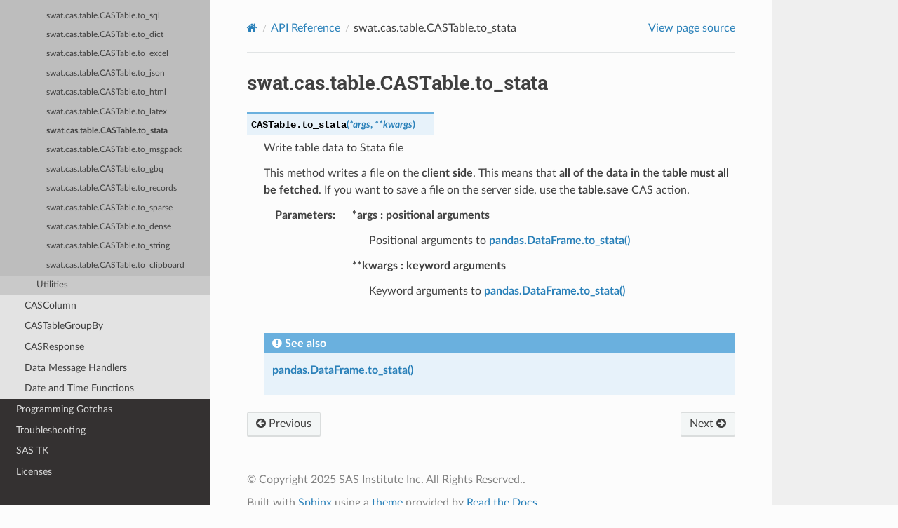

--- FILE ---
content_type: text/html; charset=utf-8
request_url: https://sassoftware.github.io/python-swat/generated/swat.cas.table.CASTable.to_stata.html
body_size: 2834
content:


<!DOCTYPE html>
<html class="writer-html5" lang="en" data-content_root="../">
<head>
  <meta charset="utf-8" /><meta name="viewport" content="width=device-width, initial-scale=1" />

  <meta name="viewport" content="width=device-width, initial-scale=1.0" />
  <title>swat.cas.table.CASTable.to_stata &mdash; SWAT 1.17.0 documentation</title>
      <link rel="stylesheet" type="text/css" href="../_static/pygments.css?v=03e43079" />
      <link rel="stylesheet" type="text/css" href="../_static/css/theme.css?v=e59714d7" />

  
      <script src="../_static/jquery.js?v=5d32c60e"></script>
      <script src="../_static/_sphinx_javascript_frameworks_compat.js?v=2cd50e6c"></script>
      <script src="../_static/documentation_options.js?v=937f4017"></script>
      <script src="../_static/doctools.js?v=9bcbadda"></script>
      <script src="../_static/sphinx_highlight.js?v=dc90522c"></script>
    <script src="../_static/js/theme.js"></script>
    <link rel="index" title="Index" href="../genindex.html" />
    <link rel="search" title="Search" href="../search.html" />
    <link rel="next" title="swat.cas.table.CASTable.to_msgpack" href="swat.cas.table.CASTable.to_msgpack.html" />
    <link rel="prev" title="swat.cas.table.CASTable.to_latex" href="swat.cas.table.CASTable.to_latex.html" /> 
</head>

<body class="wy-body-for-nav"> 
  <div class="wy-grid-for-nav">
    <nav data-toggle="wy-nav-shift" class="wy-nav-side">
      <div class="wy-side-scroll">
        <div class="wy-side-nav-search" >

          
          
          <a href="../index.html" class="icon icon-home">
            SWAT
          </a>
<div role="search">
  <form id="rtd-search-form" class="wy-form" action="../search.html" method="get">
    <input type="text" name="q" placeholder="Search docs" aria-label="Search docs" />
    <input type="hidden" name="check_keywords" value="yes" />
    <input type="hidden" name="area" value="default" />
  </form>
</div>
        </div><div class="wy-menu wy-menu-vertical" data-spy="affix" role="navigation" aria-label="Navigation menu">
              <ul class="current">
<li class="toctree-l1"><a class="reference internal" href="../install.html">Installation</a></li>
<li class="toctree-l1"><a class="reference internal" href="../whatsnew.html">What’s New</a></li>
<li class="toctree-l1"><a class="reference internal" href="../getting-started.html">Getting Started</a></li>
<li class="toctree-l1"><a class="reference internal" href="../workflows.html">Workflows</a></li>
<li class="toctree-l1"><a class="reference internal" href="../binary-vs-rest.html">Binary vs. REST</a></li>
<li class="toctree-l1"><a class="reference internal" href="../encryption.html">Encryption (SSL)</a></li>
<li class="toctree-l1"><a class="reference internal" href="../loading-data.html">Loading Data</a></li>
<li class="toctree-l1"><a class="reference internal" href="../table-vs-dataframe.html">CASTable vs. DataFrame vs. SASDataFrame</a></li>
<li class="toctree-l1"><a class="reference internal" href="../indexing.html">Indexing and Data Selection</a></li>
<li class="toctree-l1"><a class="reference internal" href="../bygroups.html">Handling By Groups</a></li>
<li class="toctree-l1"><a class="reference internal" href="../sorting.html">Sorting</a></li>
<li class="toctree-l1 current"><a class="reference internal" href="../api.html">API Reference</a><ul class="current">
<li class="toctree-l2"><a class="reference internal" href="../api.html#utility-functions">Utility Functions</a></li>
<li class="toctree-l2"><a class="reference internal" href="../api.html#cas">CAS</a></li>
<li class="toctree-l2"><a class="reference internal" href="../api.html#casresults">CASResults</a></li>
<li class="toctree-l2"><a class="reference internal" href="../api.html#sasdataframe">SASDataFrame</a></li>
<li class="toctree-l2"><a class="reference internal" href="../api.html#sasformatter">SASFormatter</a></li>
<li class="toctree-l2 current"><a class="reference internal" href="../api.html#castable">CASTable</a><ul class="current">
<li class="toctree-l3"><a class="reference internal" href="../api.html#id4">Constructor</a></li>
<li class="toctree-l3"><a class="reference internal" href="../api.html#cas-connections">CAS Connections</a></li>
<li class="toctree-l3"><a class="reference internal" href="../api.html#setters-and-getters">Setters and Getters</a></li>
<li class="toctree-l3"><a class="reference internal" href="../api.html#attributes-and-underlying-data">Attributes and Underlying Data</a></li>
<li class="toctree-l3"><a class="reference internal" href="../api.html#indexing-iteration">Indexing, Iteration</a></li>
<li class="toctree-l3"><a class="reference internal" href="../api.html#groupby">GroupBy</a></li>
<li class="toctree-l3"><a class="reference internal" href="../api.html#computations-descriptive-stats">Computations / Descriptive Stats</a></li>
<li class="toctree-l3"><a class="reference internal" href="../api.html#reindexing-selection-label-manipulation">Reindexing / Selection / Label manipulation</a></li>
<li class="toctree-l3"><a class="reference internal" href="../api.html#sorting">Sorting</a></li>
<li class="toctree-l3"><a class="reference internal" href="../api.html#combining-merging">Combining / Merging</a></li>
<li class="toctree-l3"><a class="reference internal" href="../api.html#plotting">Plotting</a></li>
<li class="toctree-l3 current"><a class="reference internal" href="../api.html#serialization-io-conversion">Serialization / IO / Conversion</a><ul class="current">
<li class="toctree-l4"><a class="reference internal" href="swat.cas.table.CASTable.from_csv.html">swat.cas.table.CASTable.from_csv</a></li>
<li class="toctree-l4"><a class="reference internal" href="swat.cas.table.CASTable.from_dict.html">swat.cas.table.CASTable.from_dict</a></li>
<li class="toctree-l4"><a class="reference internal" href="swat.cas.table.CASTable.from_items.html">swat.cas.table.CASTable.from_items</a></li>
<li class="toctree-l4"><a class="reference internal" href="swat.cas.table.CASTable.from_records.html">swat.cas.table.CASTable.from_records</a></li>
<li class="toctree-l4"><a class="reference internal" href="swat.cas.table.CASTable.info.html">swat.cas.table.CASTable.info</a></li>
<li class="toctree-l4"><a class="reference internal" href="swat.cas.table.CASTable.to_pickle.html">swat.cas.table.CASTable.to_pickle</a></li>
<li class="toctree-l4"><a class="reference internal" href="swat.cas.table.CASTable.to_csv.html">swat.cas.table.CASTable.to_csv</a></li>
<li class="toctree-l4"><a class="reference internal" href="swat.cas.table.CASTable.to_hdf.html">swat.cas.table.CASTable.to_hdf</a></li>
<li class="toctree-l4"><a class="reference internal" href="swat.cas.table.CASTable.to_sql.html">swat.cas.table.CASTable.to_sql</a></li>
<li class="toctree-l4"><a class="reference internal" href="swat.cas.table.CASTable.to_dict.html">swat.cas.table.CASTable.to_dict</a></li>
<li class="toctree-l4"><a class="reference internal" href="swat.cas.table.CASTable.to_excel.html">swat.cas.table.CASTable.to_excel</a></li>
<li class="toctree-l4"><a class="reference internal" href="swat.cas.table.CASTable.to_json.html">swat.cas.table.CASTable.to_json</a></li>
<li class="toctree-l4"><a class="reference internal" href="swat.cas.table.CASTable.to_html.html">swat.cas.table.CASTable.to_html</a></li>
<li class="toctree-l4"><a class="reference internal" href="swat.cas.table.CASTable.to_latex.html">swat.cas.table.CASTable.to_latex</a></li>
<li class="toctree-l4 current"><a class="current reference internal" href="#">swat.cas.table.CASTable.to_stata</a></li>
<li class="toctree-l4"><a class="reference internal" href="swat.cas.table.CASTable.to_msgpack.html">swat.cas.table.CASTable.to_msgpack</a></li>
<li class="toctree-l4"><a class="reference internal" href="swat.cas.table.CASTable.to_gbq.html">swat.cas.table.CASTable.to_gbq</a></li>
<li class="toctree-l4"><a class="reference internal" href="swat.cas.table.CASTable.to_records.html">swat.cas.table.CASTable.to_records</a></li>
<li class="toctree-l4"><a class="reference internal" href="swat.cas.table.CASTable.to_sparse.html">swat.cas.table.CASTable.to_sparse</a></li>
<li class="toctree-l4"><a class="reference internal" href="swat.cas.table.CASTable.to_dense.html">swat.cas.table.CASTable.to_dense</a></li>
<li class="toctree-l4"><a class="reference internal" href="swat.cas.table.CASTable.to_string.html">swat.cas.table.CASTable.to_string</a></li>
<li class="toctree-l4"><a class="reference internal" href="swat.cas.table.CASTable.to_clipboard.html">swat.cas.table.CASTable.to_clipboard</a></li>
</ul>
</li>
<li class="toctree-l3"><a class="reference internal" href="../api.html#id5">Utilities</a></li>
</ul>
</li>
<li class="toctree-l2"><a class="reference internal" href="../api.html#cascolumn">CASColumn</a></li>
<li class="toctree-l2"><a class="reference internal" href="../api.html#castablegroupby">CASTableGroupBy</a></li>
<li class="toctree-l2"><a class="reference internal" href="../api.html#casresponse">CASResponse</a></li>
<li class="toctree-l2"><a class="reference internal" href="../api.html#data-message-handlers">Data Message Handlers</a></li>
<li class="toctree-l2"><a class="reference internal" href="../api.html#date-and-time-functions">Date and Time Functions</a></li>
</ul>
</li>
<li class="toctree-l1"><a class="reference internal" href="../gotchas.html">Programming Gotchas</a></li>
<li class="toctree-l1"><a class="reference internal" href="../troubleshooting.html">Troubleshooting</a></li>
<li class="toctree-l1"><a class="reference internal" href="../sas-tk.html">SAS TK</a></li>
<li class="toctree-l1"><a class="reference internal" href="../licenses.html">Licenses</a></li>
</ul>

        </div>
      </div>
    </nav>

    <section data-toggle="wy-nav-shift" class="wy-nav-content-wrap"><nav class="wy-nav-top" aria-label="Mobile navigation menu" >
          <i data-toggle="wy-nav-top" class="fa fa-bars"></i>
          <a href="../index.html">SWAT</a>
      </nav>

      <div class="wy-nav-content">
        <div class="rst-content">
          <div role="navigation" aria-label="Page navigation">
  <ul class="wy-breadcrumbs">
      <li><a href="../index.html" class="icon icon-home" aria-label="Home"></a></li>
          <li class="breadcrumb-item"><a href="../api.html">API Reference</a></li>
      <li class="breadcrumb-item active">swat.cas.table.CASTable.to_stata</li>
      <li class="wy-breadcrumbs-aside">
            <a href="../_sources/generated/swat.cas.table.CASTable.to_stata.rst.txt" rel="nofollow"> View page source</a>
      </li>
  </ul>
  <hr/>
</div>
          <div role="main" class="document" itemscope="itemscope" itemtype="http://schema.org/Article">
           <div itemprop="articleBody">
             
  <section id="swat-cas-table-castable-to-stata">
<h1>swat.cas.table.CASTable.to_stata<a class="headerlink" href="#swat-cas-table-castable-to-stata" title="Link to this heading"></a></h1>
<dl class="py method">
<dt class="sig sig-object py" id="swat.cas.table.CASTable.to_stata">
<span class="sig-prename descclassname"><span class="pre">CASTable.</span></span><span class="sig-name descname"><span class="pre">to_stata</span></span><span class="sig-paren">(</span><em class="sig-param"><span class="o"><span class="pre">*</span></span><span class="n"><span class="pre">args</span></span></em>, <em class="sig-param"><span class="o"><span class="pre">**</span></span><span class="n"><span class="pre">kwargs</span></span></em><span class="sig-paren">)</span><a class="headerlink" href="#swat.cas.table.CASTable.to_stata" title="Link to this definition"></a></dt>
<dd><p>Write table data to Stata file</p>
<p>This method writes a file on the <strong>client side</strong>.  This means
that <strong>all of the data in the table must all be fetched</strong>.
If you want to save a file on the server side, use the
<strong>table.save</strong> CAS action.</p>
<dl class="field-list simple">
<dt class="field-odd">Parameters<span class="colon">:</span></dt>
<dd class="field-odd"><dl class="simple">
<dt><strong>*args</strong><span class="classifier">positional arguments</span></dt><dd><p>Positional arguments to <a class="reference external" href="https://pandas.pydata.org/docs/reference/api/pandas.DataFrame.to_stata.html#pandas.DataFrame.to_stata" title="(in pandas v2.3.3)"><strong>pandas.DataFrame.to_stata()</strong></a></p>
</dd>
<dt><strong>**kwargs</strong><span class="classifier">keyword arguments</span></dt><dd><p>Keyword arguments to <a class="reference external" href="https://pandas.pydata.org/docs/reference/api/pandas.DataFrame.to_stata.html#pandas.DataFrame.to_stata" title="(in pandas v2.3.3)"><strong>pandas.DataFrame.to_stata()</strong></a></p>
</dd>
</dl>
</dd>
</dl>
<div class="admonition seealso">
<p class="admonition-title">See also</p>
<dl class="simple">
<dt><a class="reference external" href="https://pandas.pydata.org/docs/reference/api/pandas.DataFrame.to_stata.html#pandas.DataFrame.to_stata" title="(in pandas v2.3.3)"><strong>pandas.DataFrame.to_stata()</strong></a></dt><dd></dd>
</dl>
</div>
</dd></dl>

</section>


           </div>
          </div>
          <footer><div class="rst-footer-buttons" role="navigation" aria-label="Footer">
        <a href="swat.cas.table.CASTable.to_latex.html" class="btn btn-neutral float-left" title="swat.cas.table.CASTable.to_latex" accesskey="p" rel="prev"><span class="fa fa-arrow-circle-left" aria-hidden="true"></span> Previous</a>
        <a href="swat.cas.table.CASTable.to_msgpack.html" class="btn btn-neutral float-right" title="swat.cas.table.CASTable.to_msgpack" accesskey="n" rel="next">Next <span class="fa fa-arrow-circle-right" aria-hidden="true"></span></a>
    </div>

  <hr/>

  <div role="contentinfo">
    <p>&#169; Copyright 2025 SAS Institute Inc. All Rights Reserved..</p>
  </div>

  Built with <a href="https://www.sphinx-doc.org/">Sphinx</a> using a
    <a href="https://github.com/readthedocs/sphinx_rtd_theme">theme</a>
    provided by <a href="https://readthedocs.org">Read the Docs</a>.
   

</footer>
        </div>
      </div>
    </section>
  </div>
  <script>
      jQuery(function () {
          SphinxRtdTheme.Navigation.enable(true);
      });
  </script> 

</body>
</html>

--- FILE ---
content_type: text/css; charset=utf-8
request_url: https://sassoftware.github.io/python-swat/_static/css/theme.css?v=e59714d7
body_size: 23139
content:
html{box-sizing:border-box}*,:after,:before{box-sizing:inherit}article,aside,details,figcaption,figure,footer,header,hgroup,nav,section{display:block}audio,canvas,video{display:inline-block;*display:inline;*zoom:1}[hidden],audio:not([controls]){display:none}*{-webkit-box-sizing:border-box;-moz-box-sizing:border-box;box-sizing:border-box}html{font-size:100%;-webkit-text-size-adjust:100%;-ms-text-size-adjust:100%}body{margin:0}a:active,a:hover{outline:0}abbr[title]{border-bottom:1px dotted}b,strong{font-weight:700}blockquote{margin:0}dfn{font-style:italic}ins{background:#ff9;text-decoration:none}ins,mark{color:#000}mark{background:#ff0;font-style:italic;font-weight:700}.rst-content code,.rst-content tt,code,kbd,pre,samp{font-family:monospace,serif;_font-family:courier new,monospace;font-size:1em}pre{white-space:pre}q{quotes:none}q:after,q:before{content:"";content:none}small{font-size:85%}sub,sup{font-size:75%;line-height:0;position:relative;vertical-align:baseline}sup{top:-.5em}sub{bottom:-.25em}dl,ol,ul{margin:0;padding:0;list-style:none;list-style-image:none}li{list-style:none}dd{margin:0}img{border:0;-ms-interpolation-mode:bicubic;vertical-align:middle;max-width:100%}svg:not(:root){overflow:hidden}figure,form{margin:0}label{cursor:pointer}button,input,select,textarea{font-size:100%;margin:0;vertical-align:baseline;*vertical-align:middle}button,input{line-height:normal}button,input[type=button],input[type=reset],input[type=submit]{cursor:pointer;-webkit-appearance:button;*overflow:visible}button[disabled],input[disabled]{cursor:default}input[type=search]{-webkit-appearance:textfield;-moz-box-sizing:content-box;-webkit-box-sizing:content-box;box-sizing:content-box}textarea{resize:vertical}table{border-collapse:collapse;border-spacing:0}td{vertical-align:top}.chromeframe{margin:.2em 0;background:#ccc;color:#000;padding:.2em 0}.ir{display:block;border:0;text-indent:-999em;overflow:hidden;background-color:transparent;background-repeat:no-repeat;text-align:left;direction:ltr;*line-height:0}.ir br{display:none}.hidden{display:none!important;visibility:hidden}.visuallyhidden{border:0;clip:rect(0 0 0 0);height:1px;margin:-1px;overflow:hidden;padding:0;position:absolute;width:1px}.visuallyhidden.focusable:active,.visuallyhidden.focusable:focus{clip:auto;height:auto;margin:0;overflow:visible;position:static;width:auto}.invisible{visibility:hidden}.relative{position:relative}big,small{font-size:100%}@media print{body,html,section{background:none!important}*{box-shadow:none!important;text-shadow:none!important;filter:none!important;-ms-filter:none!important}a,a:visited{text-decoration:underline}.ir a:after,a[href^="#"]:after,a[href^="javascript:"]:after{content:""}blockquote,pre{page-break-inside:avoid}thead{display:table-header-group}img,tr{page-break-inside:avoid}img{max-width:100%!important}@page{margin:.5cm}.rst-content .toctree-wrapper>p.caption,h2,h3,p{orphans:3;widows:3}.rst-content .toctree-wrapper>p.caption,h2,h3{page-break-after:avoid}}.btn,.fa:before,.icon:before,.rst-content .admonition,.rst-content .admonition-title:before,.rst-content .admonition-todo,.rst-content .attention,.rst-content .caution,.rst-content .code-block-caption .headerlink:before,.rst-content .danger,.rst-content .eqno .headerlink:before,.rst-content .error,.rst-content .hint,.rst-content .important,.rst-content .note,.rst-content .seealso,.rst-content .tip,.rst-content .warning,.rst-content code.download span:first-child:before,.rst-content dl dt .headerlink:before,.rst-content h1 .headerlink:before,.rst-content h2 .headerlink:before,.rst-content h3 .headerlink:before,.rst-content h4 .headerlink:before,.rst-content h5 .headerlink:before,.rst-content h6 .headerlink:before,.rst-content p.caption .headerlink:before,.rst-content p .headerlink:before,.rst-content table>caption .headerlink:before,.rst-content tt.download span:first-child:before,.wy-alert,.wy-dropdown .caret:before,.wy-inline-validate.wy-inline-validate-danger .wy-input-context:before,.wy-inline-validate.wy-inline-validate-info .wy-input-context:before,.wy-inline-validate.wy-inline-validate-success .wy-input-context:before,.wy-inline-validate.wy-inline-validate-warning .wy-input-context:before,.wy-menu-vertical li.current>a button.toctree-expand:before,.wy-menu-vertical li.on a button.toctree-expand:before,.wy-menu-vertical li button.toctree-expand:before,input[type=color],input[type=date],input[type=datetime-local],input[type=datetime],input[type=email],input[type=month],input[type=number],input[type=password],input[type=search],input[type=tel],input[type=text],input[type=time],input[type=url],input[type=week],select,textarea{-webkit-font-smoothing:antialiased}.clearfix{*zoom:1}.clearfix:after,.clearfix:before{display:table;content:""}.clearfix:after{clear:both}/*!
 *  Font Awesome 4.7.0 by @davegandy - http://fontawesome.io - @fontawesome
 *  License - http://fontawesome.io/license (Font: SIL OFL 1.1, CSS: MIT License)
 */@font-face{font-family:FontAwesome;src:url(fonts/fontawesome-webfont.eot?674f50d287a8c48dc19ba404d20fe713);src:url(fonts/fontawesome-webfont.eot?674f50d287a8c48dc19ba404d20fe713?#iefix&v=4.7.0) format("embedded-opentype"),url(fonts/fontawesome-webfont.woff2?af7ae505a9eed503f8b8e6982036873e) format("woff2"),url(fonts/fontawesome-webfont.woff?fee66e712a8a08eef5805a46892932ad) format("woff"),url(fonts/fontawesome-webfont.ttf?b06871f281fee6b241d60582ae9369b9) format("truetype"),url(fonts/fontawesome-webfont.svg?912ec66d7572ff821749319396470bde#fontawesomeregular) format("svg");font-weight:400;font-style:normal}.fa,.icon,.rst-content .admonition-title,.rst-content .code-block-caption .headerlink,.rst-content .eqno .headerlink,.rst-content code.download span:first-child,.rst-content dl dt .headerlink,.rst-content h1 .headerlink,.rst-content h2 .headerlink,.rst-content h3 .headerlink,.rst-content h4 .headerlink,.rst-content h5 .headerlink,.rst-content h6 .headerlink,.rst-content p.caption .headerlink,.rst-content p .headerlink,.rst-content table>caption .headerlink,.rst-content tt.download span:first-child,.wy-menu-vertical li.current>a button.toctree-expand,.wy-menu-vertical li.on a button.toctree-expand,.wy-menu-vertical li button.toctree-expand{display:inline-block;font:normal normal normal 14px/1 FontAwesome;font-size:inherit;text-rendering:auto;-webkit-font-smoothing:antialiased;-moz-osx-font-smoothing:grayscale}.fa-lg{font-size:1.33333em;line-height:.75em;vertical-align:-15%}.fa-2x{font-size:2em}.fa-3x{font-size:3em}.fa-4x{font-size:4em}.fa-5x{font-size:5em}.fa-fw{width:1.28571em;text-align:center}.fa-ul{padding-left:0;margin-left:2.14286em;list-style-type:none}.fa-ul>li{position:relative}.fa-li{position:absolute;left:-2.14286em;width:2.14286em;top:.14286em;text-align:center}.fa-li.fa-lg{left:-1.85714em}.fa-border{padding:.2em .25em .15em;border:.08em solid #eee;border-radius:.1em}.fa-pull-left{float:left}.fa-pull-right{float:right}.fa-pull-left.icon,.fa.fa-pull-left,.rst-content .code-block-caption .fa-pull-left.headerlink,.rst-content .eqno .fa-pull-left.headerlink,.rst-content .fa-pull-left.admonition-title,.rst-content code.download span.fa-pull-left:first-child,.rst-content dl dt .fa-pull-left.headerlink,.rst-content h1 .fa-pull-left.headerlink,.rst-content h2 .fa-pull-left.headerlink,.rst-content h3 .fa-pull-left.headerlink,.rst-content h4 .fa-pull-left.headerlink,.rst-content h5 .fa-pull-left.headerlink,.rst-content h6 .fa-pull-left.headerlink,.rst-content p .fa-pull-left.headerlink,.rst-content table>caption .fa-pull-left.headerlink,.rst-content tt.download span.fa-pull-left:first-child,.wy-menu-vertical li.current>a button.fa-pull-left.toctree-expand,.wy-menu-vertical li.on a button.fa-pull-left.toctree-expand,.wy-menu-vertical li button.fa-pull-left.toctree-expand{margin-right:.3em}.fa-pull-right.icon,.fa.fa-pull-right,.rst-content .code-block-caption .fa-pull-right.headerlink,.rst-content .eqno .fa-pull-right.headerlink,.rst-content .fa-pull-right.admonition-title,.rst-content code.download span.fa-pull-right:first-child,.rst-content dl dt .fa-pull-right.headerlink,.rst-content h1 .fa-pull-right.headerlink,.rst-content h2 .fa-pull-right.headerlink,.rst-content h3 .fa-pull-right.headerlink,.rst-content h4 .fa-pull-right.headerlink,.rst-content h5 .fa-pull-right.headerlink,.rst-content h6 .fa-pull-right.headerlink,.rst-content p .fa-pull-right.headerlink,.rst-content table>caption .fa-pull-right.headerlink,.rst-content tt.download span.fa-pull-right:first-child,.wy-menu-vertical li.current>a button.fa-pull-right.toctree-expand,.wy-menu-vertical li.on a button.fa-pull-right.toctree-expand,.wy-menu-vertical li button.fa-pull-right.toctree-expand{margin-left:.3em}.pull-right{float:right}.pull-left{float:left}.fa.pull-left,.pull-left.icon,.rst-content .code-block-caption .pull-left.headerlink,.rst-content .eqno .pull-left.headerlink,.rst-content .pull-left.admonition-title,.rst-content code.download span.pull-left:first-child,.rst-content dl dt .pull-left.headerlink,.rst-content h1 .pull-left.headerlink,.rst-content h2 .pull-left.headerlink,.rst-content h3 .pull-left.headerlink,.rst-content h4 .pull-left.headerlink,.rst-content h5 .pull-left.headerlink,.rst-content h6 .pull-left.headerlink,.rst-content p .pull-left.headerlink,.rst-content table>caption .pull-left.headerlink,.rst-content tt.download span.pull-left:first-child,.wy-menu-vertical li.current>a button.pull-left.toctree-expand,.wy-menu-vertical li.on a button.pull-left.toctree-expand,.wy-menu-vertical li button.pull-left.toctree-expand{margin-right:.3em}.fa.pull-right,.pull-right.icon,.rst-content .code-block-caption .pull-right.headerlink,.rst-content .eqno .pull-right.headerlink,.rst-content .pull-right.admonition-title,.rst-content code.download span.pull-right:first-child,.rst-content dl dt .pull-right.headerlink,.rst-content h1 .pull-right.headerlink,.rst-content h2 .pull-right.headerlink,.rst-content h3 .pull-right.headerlink,.rst-content h4 .pull-right.headerlink,.rst-content h5 .pull-right.headerlink,.rst-content h6 .pull-right.headerlink,.rst-content p .pull-right.headerlink,.rst-content table>caption .pull-right.headerlink,.rst-content tt.download span.pull-right:first-child,.wy-menu-vertical li.current>a button.pull-right.toctree-expand,.wy-menu-vertical li.on a button.pull-right.toctree-expand,.wy-menu-vertical li button.pull-right.toctree-expand{margin-left:.3em}.fa-spin{-webkit-animation:fa-spin 2s linear infinite;animation:fa-spin 2s linear infinite}.fa-pulse{-webkit-animation:fa-spin 1s steps(8) infinite;animation:fa-spin 1s steps(8) infinite}@-webkit-keyframes fa-spin{0%{-webkit-transform:rotate(0deg);transform:rotate(0deg)}to{-webkit-transform:rotate(359deg);transform:rotate(359deg)}}@keyframes fa-spin{0%{-webkit-transform:rotate(0deg);transform:rotate(0deg)}to{-webkit-transform:rotate(359deg);transform:rotate(359deg)}}.fa-rotate-90{-ms-filter:"progid:DXImageTransform.Microsoft.BasicImage(rotation=1)";-webkit-transform:rotate(90deg);-ms-transform:rotate(90deg);transform:rotate(90deg)}.fa-rotate-180{-ms-filter:"progid:DXImageTransform.Microsoft.BasicImage(rotation=2)";-webkit-transform:rotate(180deg);-ms-transform:rotate(180deg);transform:rotate(180deg)}.fa-rotate-270{-ms-filter:"progid:DXImageTransform.Microsoft.BasicImage(rotation=3)";-webkit-transform:rotate(270deg);-ms-transform:rotate(270deg);transform:rotate(270deg)}.fa-flip-horizontal{-ms-filter:"progid:DXImageTransform.Microsoft.BasicImage(rotation=0, mirror=1)";-webkit-transform:scaleX(-1);-ms-transform:scaleX(-1);transform:scaleX(-1)}.fa-flip-vertical{-ms-filter:"progid:DXImageTransform.Microsoft.BasicImage(rotation=2, mirror=1)";-webkit-transform:scaleY(-1);-ms-transform:scaleY(-1);transform:scaleY(-1)}:root .fa-flip-horizontal,:root .fa-flip-vertical,:root .fa-rotate-90,:root .fa-rotate-180,:root .fa-rotate-270{filter:none}.fa-stack{position:relative;display:inline-block;width:2em;height:2em;line-height:2em;vertical-align:middle}.fa-stack-1x,.fa-stack-2x{position:absolute;left:0;width:100%;text-align:center}.fa-stack-1x{line-height:inherit}.fa-stack-2x{font-size:2em}.fa-inverse{color:#fff}.fa-glass:before{content:""}.fa-music:before{content:""}.fa-search:before,.icon-search:before{content:""}.fa-envelope-o:before{content:""}.fa-heart:before{content:""}.fa-star:before{content:""}.fa-star-o:before{content:""}.fa-user:before{content:""}.fa-film:before{content:""}.fa-th-large:before{content:""}.fa-th:before{content:""}.fa-th-list:before{content:""}.fa-check:before{content:""}.fa-close:before,.fa-remove:before,.fa-times:before{content:""}.fa-search-plus:before{content:""}.fa-search-minus:before{content:""}.fa-power-off:before{content:""}.fa-signal:before{content:""}.fa-cog:before,.fa-gear:before{content:""}.fa-trash-o:before{content:""}.fa-home:before,.icon-home:before{content:""}.fa-file-o:before{content:""}.fa-clock-o:before{content:""}.fa-road:before{content:""}.fa-download:before,.rst-content code.download span:first-child:before,.rst-content tt.download span:first-child:before{content:""}.fa-arrow-circle-o-down:before{content:""}.fa-arrow-circle-o-up:before{content:""}.fa-inbox:before{content:""}.fa-play-circle-o:before{content:""}.fa-repeat:before,.fa-rotate-right:before{content:""}.fa-refresh:before{content:""}.fa-list-alt:before{content:""}.fa-lock:before{content:""}.fa-flag:before{content:""}.fa-headphones:before{content:""}.fa-volume-off:before{content:""}.fa-volume-down:before{content:""}.fa-volume-up:before{content:""}.fa-qrcode:before{content:""}.fa-barcode:before{content:""}.fa-tag:before{content:""}.fa-tags:before{content:""}.fa-book:before,.icon-book:before{content:""}.fa-bookmark:before{content:""}.fa-print:before{content:""}.fa-camera:before{content:""}.fa-font:before{content:""}.fa-bold:before{content:""}.fa-italic:before{content:""}.fa-text-height:before{content:""}.fa-text-width:before{content:""}.fa-align-left:before{content:""}.fa-align-center:before{content:""}.fa-align-right:before{content:""}.fa-align-justify:before{content:""}.fa-list:before{content:""}.fa-dedent:before,.fa-outdent:before{content:""}.fa-indent:before{content:""}.fa-video-camera:before{content:""}.fa-image:before,.fa-photo:before,.fa-picture-o:before{content:""}.fa-pencil:before{content:""}.fa-map-marker:before{content:""}.fa-adjust:before{content:""}.fa-tint:before{content:""}.fa-edit:before,.fa-pencil-square-o:before{content:""}.fa-share-square-o:before{content:""}.fa-check-square-o:before{content:""}.fa-arrows:before{content:""}.fa-step-backward:before{content:""}.fa-fast-backward:before{content:""}.fa-backward:before{content:""}.fa-play:before{content:""}.fa-pause:before{content:""}.fa-stop:before{content:""}.fa-forward:before{content:""}.fa-fast-forward:before{content:""}.fa-step-forward:before{content:""}.fa-eject:before{content:""}.fa-chevron-left:before{content:""}.fa-chevron-right:before{content:""}.fa-plus-circle:before{content:""}.fa-minus-circle:before{content:""}.fa-times-circle:before,.wy-inline-validate.wy-inline-validate-danger .wy-input-context:before{content:""}.fa-check-circle:before,.wy-inline-validate.wy-inline-validate-success .wy-input-context:before{content:""}.fa-question-circle:before{content:""}.fa-info-circle:before{content:""}.fa-crosshairs:before{content:""}.fa-times-circle-o:before{content:""}.fa-check-circle-o:before{content:""}.fa-ban:before{content:""}.fa-arrow-left:before{content:""}.fa-arrow-right:before{content:""}.fa-arrow-up:before{content:""}.fa-arrow-down:before{content:""}.fa-mail-forward:before,.fa-share:before{content:""}.fa-expand:before{content:""}.fa-compress:before{content:""}.fa-plus:before{content:""}.fa-minus:before{content:""}.fa-asterisk:before{content:""}.fa-exclamation-circle:before,.rst-content .admonition-title:before,.wy-inline-validate.wy-inline-validate-info .wy-input-context:before,.wy-inline-validate.wy-inline-validate-warning .wy-input-context:before{content:""}.fa-gift:before{content:""}.fa-leaf:before{content:""}.fa-fire:before,.icon-fire:before{content:""}.fa-eye:before{content:""}.fa-eye-slash:before{content:""}.fa-exclamation-triangle:before,.fa-warning:before{content:""}.fa-plane:before{content:""}.fa-calendar:before{content:""}.fa-random:before{content:""}.fa-comment:before{content:""}.fa-magnet:before{content:""}.fa-chevron-up:before{content:""}.fa-chevron-down:before{content:""}.fa-retweet:before{content:""}.fa-shopping-cart:before{content:""}.fa-folder:before{content:""}.fa-folder-open:before{content:""}.fa-arrows-v:before{content:""}.fa-arrows-h:before{content:""}.fa-bar-chart-o:before,.fa-bar-chart:before{content:""}.fa-twitter-square:before{content:""}.fa-facebook-square:before{content:""}.fa-camera-retro:before{content:""}.fa-key:before{content:""}.fa-cogs:before,.fa-gears:before{content:""}.fa-comments:before{content:""}.fa-thumbs-o-up:before{content:""}.fa-thumbs-o-down:before{content:""}.fa-star-half:before{content:""}.fa-heart-o:before{content:""}.fa-sign-out:before{content:""}.fa-linkedin-square:before{content:""}.fa-thumb-tack:before{content:""}.fa-external-link:before{content:""}.fa-sign-in:before{content:""}.fa-trophy:before{content:""}.fa-github-square:before{content:""}.fa-upload:before{content:""}.fa-lemon-o:before{content:""}.fa-phone:before{content:""}.fa-square-o:before{content:""}.fa-bookmark-o:before{content:""}.fa-phone-square:before{content:""}.fa-twitter:before{content:""}.fa-facebook-f:before,.fa-facebook:before{content:""}.fa-github:before,.icon-github:before{content:""}.fa-unlock:before{content:""}.fa-credit-card:before{content:""}.fa-feed:before,.fa-rss:before{content:""}.fa-hdd-o:before{content:""}.fa-bullhorn:before{content:""}.fa-bell:before{content:""}.fa-certificate:before{content:""}.fa-hand-o-right:before{content:""}.fa-hand-o-left:before{content:""}.fa-hand-o-up:before{content:""}.fa-hand-o-down:before{content:""}.fa-arrow-circle-left:before,.icon-circle-arrow-left:before{content:""}.fa-arrow-circle-right:before,.icon-circle-arrow-right:before{content:""}.fa-arrow-circle-up:before{content:""}.fa-arrow-circle-down:before{content:""}.fa-globe:before{content:""}.fa-wrench:before{content:""}.fa-tasks:before{content:""}.fa-filter:before{content:""}.fa-briefcase:before{content:""}.fa-arrows-alt:before{content:""}.fa-group:before,.fa-users:before{content:""}.fa-chain:before,.fa-link:before,.icon-link:before{content:""}.fa-cloud:before{content:""}.fa-flask:before{content:""}.fa-cut:before,.fa-scissors:before{content:""}.fa-copy:before,.fa-files-o:before{content:""}.fa-paperclip:before{content:""}.fa-floppy-o:before,.fa-save:before{content:""}.fa-square:before{content:""}.fa-bars:before,.fa-navicon:before,.fa-reorder:before{content:""}.fa-list-ul:before{content:""}.fa-list-ol:before{content:""}.fa-strikethrough:before{content:""}.fa-underline:before{content:""}.fa-table:before{content:""}.fa-magic:before{content:""}.fa-truck:before{content:""}.fa-pinterest:before{content:""}.fa-pinterest-square:before{content:""}.fa-google-plus-square:before{content:""}.fa-google-plus:before{content:""}.fa-money:before{content:""}.fa-caret-down:before,.icon-caret-down:before,.wy-dropdown .caret:before{content:""}.fa-caret-up:before{content:""}.fa-caret-left:before{content:""}.fa-caret-right:before{content:""}.fa-columns:before{content:""}.fa-sort:before,.fa-unsorted:before{content:""}.fa-sort-desc:before,.fa-sort-down:before{content:""}.fa-sort-asc:before,.fa-sort-up:before{content:""}.fa-envelope:before{content:""}.fa-linkedin:before{content:""}.fa-rotate-left:before,.fa-undo:before{content:""}.fa-gavel:before,.fa-legal:before{content:""}.fa-dashboard:before,.fa-tachometer:before{content:""}.fa-comment-o:before{content:""}.fa-comments-o:before{content:""}.fa-bolt:before,.fa-flash:before{content:""}.fa-sitemap:before{content:""}.fa-umbrella:before{content:""}.fa-clipboard:before,.fa-paste:before{content:""}.fa-lightbulb-o:before{content:""}.fa-exchange:before{content:""}.fa-cloud-download:before{content:""}.fa-cloud-upload:before{content:""}.fa-user-md:before{content:""}.fa-stethoscope:before{content:""}.fa-suitcase:before{content:""}.fa-bell-o:before{content:""}.fa-coffee:before{content:""}.fa-cutlery:before{content:""}.fa-file-text-o:before{content:""}.fa-building-o:before{content:""}.fa-hospital-o:before{content:""}.fa-ambulance:before{content:""}.fa-medkit:before{content:""}.fa-fighter-jet:before{content:""}.fa-beer:before{content:""}.fa-h-square:before{content:""}.fa-plus-square:before{content:""}.fa-angle-double-left:before{content:""}.fa-angle-double-right:before{content:""}.fa-angle-double-up:before{content:""}.fa-angle-double-down:before{content:""}.fa-angle-left:before{content:""}.fa-angle-right:before{content:""}.fa-angle-up:before{content:""}.fa-angle-down:before{content:""}.fa-desktop:before{content:""}.fa-laptop:before{content:""}.fa-tablet:before{content:""}.fa-mobile-phone:before,.fa-mobile:before{content:""}.fa-circle-o:before{content:""}.fa-quote-left:before{content:""}.fa-quote-right:before{content:""}.fa-spinner:before{content:""}.fa-circle:before{content:""}.fa-mail-reply:before,.fa-reply:before{content:""}.fa-github-alt:before{content:""}.fa-folder-o:before{content:""}.fa-folder-open-o:before{content:""}.fa-smile-o:before{content:""}.fa-frown-o:before{content:""}.fa-meh-o:before{content:""}.fa-gamepad:before{content:""}.fa-keyboard-o:before{content:""}.fa-flag-o:before{content:""}.fa-flag-checkered:before{content:""}.fa-terminal:before{content:""}.fa-code:before{content:""}.fa-mail-reply-all:before,.fa-reply-all:before{content:""}.fa-star-half-empty:before,.fa-star-half-full:before,.fa-star-half-o:before{content:""}.fa-location-arrow:before{content:""}.fa-crop:before{content:""}.fa-code-fork:before{content:""}.fa-chain-broken:before,.fa-unlink:before{content:""}.fa-question:before{content:""}.fa-info:before{content:""}.fa-exclamation:before{content:""}.fa-superscript:before{content:""}.fa-subscript:before{content:""}.fa-eraser:before{content:""}.fa-puzzle-piece:before{content:""}.fa-microphone:before{content:""}.fa-microphone-slash:before{content:""}.fa-shield:before{content:""}.fa-calendar-o:before{content:""}.fa-fire-extinguisher:before{content:""}.fa-rocket:before{content:""}.fa-maxcdn:before{content:""}.fa-chevron-circle-left:before{content:""}.fa-chevron-circle-right:before{content:""}.fa-chevron-circle-up:before{content:""}.fa-chevron-circle-down:before{content:""}.fa-html5:before{content:""}.fa-css3:before{content:""}.fa-anchor:before{content:""}.fa-unlock-alt:before{content:""}.fa-bullseye:before{content:""}.fa-ellipsis-h:before{content:""}.fa-ellipsis-v:before{content:""}.fa-rss-square:before{content:""}.fa-play-circle:before{content:""}.fa-ticket:before{content:""}.fa-minus-square:before{content:""}.fa-minus-square-o:before,.wy-menu-vertical li.current>a button.toctree-expand:before,.wy-menu-vertical li.on a button.toctree-expand:before{content:""}.fa-level-up:before{content:""}.fa-level-down:before{content:""}.fa-check-square:before{content:""}.fa-pencil-square:before{content:""}.fa-external-link-square:before{content:""}.fa-share-square:before{content:""}.fa-compass:before{content:""}.fa-caret-square-o-down:before,.fa-toggle-down:before{content:""}.fa-caret-square-o-up:before,.fa-toggle-up:before{content:""}.fa-caret-square-o-right:before,.fa-toggle-right:before{content:""}.fa-eur:before,.fa-euro:before{content:""}.fa-gbp:before{content:""}.fa-dollar:before,.fa-usd:before{content:""}.fa-inr:before,.fa-rupee:before{content:""}.fa-cny:before,.fa-jpy:before,.fa-rmb:before,.fa-yen:before{content:""}.fa-rouble:before,.fa-rub:before,.fa-ruble:before{content:""}.fa-krw:before,.fa-won:before{content:""}.fa-bitcoin:before,.fa-btc:before{content:""}.fa-file:before{content:""}.fa-file-text:before{content:""}.fa-sort-alpha-asc:before{content:""}.fa-sort-alpha-desc:before{content:""}.fa-sort-amount-asc:before{content:""}.fa-sort-amount-desc:before{content:""}.fa-sort-numeric-asc:before{content:""}.fa-sort-numeric-desc:before{content:""}.fa-thumbs-up:before{content:""}.fa-thumbs-down:before{content:""}.fa-youtube-square:before{content:""}.fa-youtube:before{content:""}.fa-xing:before{content:""}.fa-xing-square:before{content:""}.fa-youtube-play:before{content:""}.fa-dropbox:before{content:""}.fa-stack-overflow:before{content:""}.fa-instagram:before{content:""}.fa-flickr:before{content:""}.fa-adn:before{content:""}.fa-bitbucket:before,.icon-bitbucket:before{content:""}.fa-bitbucket-square:before{content:""}.fa-tumblr:before{content:""}.fa-tumblr-square:before{content:""}.fa-long-arrow-down:before{content:""}.fa-long-arrow-up:before{content:""}.fa-long-arrow-left:before{content:""}.fa-long-arrow-right:before{content:""}.fa-apple:before{content:""}.fa-windows:before{content:""}.fa-android:before{content:""}.fa-linux:before{content:""}.fa-dribbble:before{content:""}.fa-skype:before{content:""}.fa-foursquare:before{content:""}.fa-trello:before{content:""}.fa-female:before{content:""}.fa-male:before{content:""}.fa-gittip:before,.fa-gratipay:before{content:""}.fa-sun-o:before{content:""}.fa-moon-o:before{content:""}.fa-archive:before{content:""}.fa-bug:before{content:""}.fa-vk:before{content:""}.fa-weibo:before{content:""}.fa-renren:before{content:""}.fa-pagelines:before{content:""}.fa-stack-exchange:before{content:""}.fa-arrow-circle-o-right:before{content:""}.fa-arrow-circle-o-left:before{content:""}.fa-caret-square-o-left:before,.fa-toggle-left:before{content:""}.fa-dot-circle-o:before{content:""}.fa-wheelchair:before{content:""}.fa-vimeo-square:before{content:""}.fa-try:before,.fa-turkish-lira:before{content:""}.fa-plus-square-o:before,.wy-menu-vertical li button.toctree-expand:before{content:""}.fa-space-shuttle:before{content:""}.fa-slack:before{content:""}.fa-envelope-square:before{content:""}.fa-wordpress:before{content:""}.fa-openid:before{content:""}.fa-bank:before,.fa-institution:before,.fa-university:before{content:""}.fa-graduation-cap:before,.fa-mortar-board:before{content:""}.fa-yahoo:before{content:""}.fa-google:before{content:""}.fa-reddit:before{content:""}.fa-reddit-square:before{content:""}.fa-stumbleupon-circle:before{content:""}.fa-stumbleupon:before{content:""}.fa-delicious:before{content:""}.fa-digg:before{content:""}.fa-pied-piper-pp:before{content:""}.fa-pied-piper-alt:before{content:""}.fa-drupal:before{content:""}.fa-joomla:before{content:""}.fa-language:before{content:""}.fa-fax:before{content:""}.fa-building:before{content:""}.fa-child:before{content:""}.fa-paw:before{content:""}.fa-spoon:before{content:""}.fa-cube:before{content:""}.fa-cubes:before{content:""}.fa-behance:before{content:""}.fa-behance-square:before{content:""}.fa-steam:before{content:""}.fa-steam-square:before{content:""}.fa-recycle:before{content:""}.fa-automobile:before,.fa-car:before{content:""}.fa-cab:before,.fa-taxi:before{content:""}.fa-tree:before{content:""}.fa-spotify:before{content:""}.fa-deviantart:before{content:""}.fa-soundcloud:before{content:""}.fa-database:before{content:""}.fa-file-pdf-o:before{content:""}.fa-file-word-o:before{content:""}.fa-file-excel-o:before{content:""}.fa-file-powerpoint-o:before{content:""}.fa-file-image-o:before,.fa-file-photo-o:before,.fa-file-picture-o:before{content:""}.fa-file-archive-o:before,.fa-file-zip-o:before{content:""}.fa-file-audio-o:before,.fa-file-sound-o:before{content:""}.fa-file-movie-o:before,.fa-file-video-o:before{content:""}.fa-file-code-o:before{content:""}.fa-vine:before{content:""}.fa-codepen:before{content:""}.fa-jsfiddle:before{content:""}.fa-life-bouy:before,.fa-life-buoy:before,.fa-life-ring:before,.fa-life-saver:before,.fa-support:before{content:""}.fa-circle-o-notch:before{content:""}.fa-ra:before,.fa-rebel:before,.fa-resistance:before{content:""}.fa-empire:before,.fa-ge:before{content:""}.fa-git-square:before{content:""}.fa-git:before{content:""}.fa-hacker-news:before,.fa-y-combinator-square:before,.fa-yc-square:before{content:""}.fa-tencent-weibo:before{content:""}.fa-qq:before{content:""}.fa-wechat:before,.fa-weixin:before{content:""}.fa-paper-plane:before,.fa-send:before{content:""}.fa-paper-plane-o:before,.fa-send-o:before{content:""}.fa-history:before{content:""}.fa-circle-thin:before{content:""}.fa-header:before{content:""}.fa-paragraph:before{content:""}.fa-sliders:before{content:""}.fa-share-alt:before{content:""}.fa-share-alt-square:before{content:""}.fa-bomb:before{content:""}.fa-futbol-o:before,.fa-soccer-ball-o:before{content:""}.fa-tty:before{content:""}.fa-binoculars:before{content:""}.fa-plug:before{content:""}.fa-slideshare:before{content:""}.fa-twitch:before{content:""}.fa-yelp:before{content:""}.fa-newspaper-o:before{content:""}.fa-wifi:before{content:""}.fa-calculator:before{content:""}.fa-paypal:before{content:""}.fa-google-wallet:before{content:""}.fa-cc-visa:before{content:""}.fa-cc-mastercard:before{content:""}.fa-cc-discover:before{content:""}.fa-cc-amex:before{content:""}.fa-cc-paypal:before{content:""}.fa-cc-stripe:before{content:""}.fa-bell-slash:before{content:""}.fa-bell-slash-o:before{content:""}.fa-trash:before{content:""}.fa-copyright:before{content:""}.fa-at:before{content:""}.fa-eyedropper:before{content:""}.fa-paint-brush:before{content:""}.fa-birthday-cake:before{content:""}.fa-area-chart:before{content:""}.fa-pie-chart:before{content:""}.fa-line-chart:before{content:""}.fa-lastfm:before{content:""}.fa-lastfm-square:before{content:""}.fa-toggle-off:before{content:""}.fa-toggle-on:before{content:""}.fa-bicycle:before{content:""}.fa-bus:before{content:""}.fa-ioxhost:before{content:""}.fa-angellist:before{content:""}.fa-cc:before{content:""}.fa-ils:before,.fa-shekel:before,.fa-sheqel:before{content:""}.fa-meanpath:before{content:""}.fa-buysellads:before{content:""}.fa-connectdevelop:before{content:""}.fa-dashcube:before{content:""}.fa-forumbee:before{content:""}.fa-leanpub:before{content:""}.fa-sellsy:before{content:""}.fa-shirtsinbulk:before{content:""}.fa-simplybuilt:before{content:""}.fa-skyatlas:before{content:""}.fa-cart-plus:before{content:""}.fa-cart-arrow-down:before{content:""}.fa-diamond:before{content:""}.fa-ship:before{content:""}.fa-user-secret:before{content:""}.fa-motorcycle:before{content:""}.fa-street-view:before{content:""}.fa-heartbeat:before{content:""}.fa-venus:before{content:""}.fa-mars:before{content:""}.fa-mercury:before{content:""}.fa-intersex:before,.fa-transgender:before{content:""}.fa-transgender-alt:before{content:""}.fa-venus-double:before{content:""}.fa-mars-double:before{content:""}.fa-venus-mars:before{content:""}.fa-mars-stroke:before{content:""}.fa-mars-stroke-v:before{content:""}.fa-mars-stroke-h:before{content:""}.fa-neuter:before{content:""}.fa-genderless:before{content:""}.fa-facebook-official:before{content:""}.fa-pinterest-p:before{content:""}.fa-whatsapp:before{content:""}.fa-server:before{content:""}.fa-user-plus:before{content:""}.fa-user-times:before{content:""}.fa-bed:before,.fa-hotel:before{content:""}.fa-viacoin:before{content:""}.fa-train:before{content:""}.fa-subway:before{content:""}.fa-medium:before{content:""}.fa-y-combinator:before,.fa-yc:before{content:""}.fa-optin-monster:before{content:""}.fa-opencart:before{content:""}.fa-expeditedssl:before{content:""}.fa-battery-4:before,.fa-battery-full:before,.fa-battery:before{content:""}.fa-battery-3:before,.fa-battery-three-quarters:before{content:""}.fa-battery-2:before,.fa-battery-half:before{content:""}.fa-battery-1:before,.fa-battery-quarter:before{content:""}.fa-battery-0:before,.fa-battery-empty:before{content:""}.fa-mouse-pointer:before{content:""}.fa-i-cursor:before{content:""}.fa-object-group:before{content:""}.fa-object-ungroup:before{content:""}.fa-sticky-note:before{content:""}.fa-sticky-note-o:before{content:""}.fa-cc-jcb:before{content:""}.fa-cc-diners-club:before{content:""}.fa-clone:before{content:""}.fa-balance-scale:before{content:""}.fa-hourglass-o:before{content:""}.fa-hourglass-1:before,.fa-hourglass-start:before{content:""}.fa-hourglass-2:before,.fa-hourglass-half:before{content:""}.fa-hourglass-3:before,.fa-hourglass-end:before{content:""}.fa-hourglass:before{content:""}.fa-hand-grab-o:before,.fa-hand-rock-o:before{content:""}.fa-hand-paper-o:before,.fa-hand-stop-o:before{content:""}.fa-hand-scissors-o:before{content:""}.fa-hand-lizard-o:before{content:""}.fa-hand-spock-o:before{content:""}.fa-hand-pointer-o:before{content:""}.fa-hand-peace-o:before{content:""}.fa-trademark:before{content:""}.fa-registered:before{content:""}.fa-creative-commons:before{content:""}.fa-gg:before{content:""}.fa-gg-circle:before{content:""}.fa-tripadvisor:before{content:""}.fa-odnoklassniki:before{content:""}.fa-odnoklassniki-square:before{content:""}.fa-get-pocket:before{content:""}.fa-wikipedia-w:before{content:""}.fa-safari:before{content:""}.fa-chrome:before{content:""}.fa-firefox:before{content:""}.fa-opera:before{content:""}.fa-internet-explorer:before{content:""}.fa-television:before,.fa-tv:before{content:""}.fa-contao:before{content:""}.fa-500px:before{content:""}.fa-amazon:before{content:""}.fa-calendar-plus-o:before{content:""}.fa-calendar-minus-o:before{content:""}.fa-calendar-times-o:before{content:""}.fa-calendar-check-o:before{content:""}.fa-industry:before{content:""}.fa-map-pin:before{content:""}.fa-map-signs:before{content:""}.fa-map-o:before{content:""}.fa-map:before{content:""}.fa-commenting:before{content:""}.fa-commenting-o:before{content:""}.fa-houzz:before{content:""}.fa-vimeo:before{content:""}.fa-black-tie:before{content:""}.fa-fonticons:before{content:""}.fa-reddit-alien:before{content:""}.fa-edge:before{content:""}.fa-credit-card-alt:before{content:""}.fa-codiepie:before{content:""}.fa-modx:before{content:""}.fa-fort-awesome:before{content:""}.fa-usb:before{content:""}.fa-product-hunt:before{content:""}.fa-mixcloud:before{content:""}.fa-scribd:before{content:""}.fa-pause-circle:before{content:""}.fa-pause-circle-o:before{content:""}.fa-stop-circle:before{content:""}.fa-stop-circle-o:before{content:""}.fa-shopping-bag:before{content:""}.fa-shopping-basket:before{content:""}.fa-hashtag:before{content:""}.fa-bluetooth:before{content:""}.fa-bluetooth-b:before{content:""}.fa-percent:before{content:""}.fa-gitlab:before,.icon-gitlab:before{content:""}.fa-wpbeginner:before{content:""}.fa-wpforms:before{content:""}.fa-envira:before{content:""}.fa-universal-access:before{content:""}.fa-wheelchair-alt:before{content:""}.fa-question-circle-o:before{content:""}.fa-blind:before{content:""}.fa-audio-description:before{content:""}.fa-volume-control-phone:before{content:""}.fa-braille:before{content:""}.fa-assistive-listening-systems:before{content:""}.fa-american-sign-language-interpreting:before,.fa-asl-interpreting:before{content:""}.fa-deaf:before,.fa-deafness:before,.fa-hard-of-hearing:before{content:""}.fa-glide:before{content:""}.fa-glide-g:before{content:""}.fa-sign-language:before,.fa-signing:before{content:""}.fa-low-vision:before{content:""}.fa-viadeo:before{content:""}.fa-viadeo-square:before{content:""}.fa-snapchat:before{content:""}.fa-snapchat-ghost:before{content:""}.fa-snapchat-square:before{content:""}.fa-pied-piper:before{content:""}.fa-first-order:before{content:""}.fa-yoast:before{content:""}.fa-themeisle:before{content:""}.fa-google-plus-circle:before,.fa-google-plus-official:before{content:""}.fa-fa:before,.fa-font-awesome:before{content:""}.fa-handshake-o:before{content:""}.fa-envelope-open:before{content:""}.fa-envelope-open-o:before{content:""}.fa-linode:before{content:""}.fa-address-book:before{content:""}.fa-address-book-o:before{content:""}.fa-address-card:before,.fa-vcard:before{content:""}.fa-address-card-o:before,.fa-vcard-o:before{content:""}.fa-user-circle:before{content:""}.fa-user-circle-o:before{content:""}.fa-user-o:before{content:""}.fa-id-badge:before{content:""}.fa-drivers-license:before,.fa-id-card:before{content:""}.fa-drivers-license-o:before,.fa-id-card-o:before{content:""}.fa-quora:before{content:""}.fa-free-code-camp:before{content:""}.fa-telegram:before{content:""}.fa-thermometer-4:before,.fa-thermometer-full:before,.fa-thermometer:before{content:""}.fa-thermometer-3:before,.fa-thermometer-three-quarters:before{content:""}.fa-thermometer-2:before,.fa-thermometer-half:before{content:""}.fa-thermometer-1:before,.fa-thermometer-quarter:before{content:""}.fa-thermometer-0:before,.fa-thermometer-empty:before{content:""}.fa-shower:before{content:""}.fa-bath:before,.fa-bathtub:before,.fa-s15:before{content:""}.fa-podcast:before{content:""}.fa-window-maximize:before{content:""}.fa-window-minimize:before{content:""}.fa-window-restore:before{content:""}.fa-times-rectangle:before,.fa-window-close:before{content:""}.fa-times-rectangle-o:before,.fa-window-close-o:before{content:""}.fa-bandcamp:before{content:""}.fa-grav:before{content:""}.fa-etsy:before{content:""}.fa-imdb:before{content:""}.fa-ravelry:before{content:""}.fa-eercast:before{content:""}.fa-microchip:before{content:""}.fa-snowflake-o:before{content:""}.fa-superpowers:before{content:""}.fa-wpexplorer:before{content:""}.fa-meetup:before{content:""}.sr-only{position:absolute;width:1px;height:1px;padding:0;margin:-1px;overflow:hidden;clip:rect(0,0,0,0);border:0}.sr-only-focusable:active,.sr-only-focusable:focus{position:static;width:auto;height:auto;margin:0;overflow:visible;clip:auto}.fa,.icon,.rst-content .admonition-title,.rst-content .code-block-caption .headerlink,.rst-content .eqno .headerlink,.rst-content code.download span:first-child,.rst-content dl dt .headerlink,.rst-content h1 .headerlink,.rst-content h2 .headerlink,.rst-content h3 .headerlink,.rst-content h4 .headerlink,.rst-content h5 .headerlink,.rst-content h6 .headerlink,.rst-content p.caption .headerlink,.rst-content p .headerlink,.rst-content table>caption .headerlink,.rst-content tt.download span:first-child,.wy-dropdown .caret,.wy-inline-validate.wy-inline-validate-danger .wy-input-context,.wy-inline-validate.wy-inline-validate-info .wy-input-context,.wy-inline-validate.wy-inline-validate-success .wy-input-context,.wy-inline-validate.wy-inline-validate-warning .wy-input-context,.wy-menu-vertical li.current>a button.toctree-expand,.wy-menu-vertical li.on a button.toctree-expand,.wy-menu-vertical li button.toctree-expand{font-family:inherit}.fa:before,.icon:before,.rst-content .admonition-title:before,.rst-content .code-block-caption .headerlink:before,.rst-content .eqno .headerlink:before,.rst-content code.download span:first-child:before,.rst-content dl dt .headerlink:before,.rst-content h1 .headerlink:before,.rst-content h2 .headerlink:before,.rst-content h3 .headerlink:before,.rst-content h4 .headerlink:before,.rst-content h5 .headerlink:before,.rst-content h6 .headerlink:before,.rst-content p.caption .headerlink:before,.rst-content p .headerlink:before,.rst-content table>caption .headerlink:before,.rst-content tt.download span:first-child:before,.wy-dropdown .caret:before,.wy-inline-validate.wy-inline-validate-danger .wy-input-context:before,.wy-inline-validate.wy-inline-validate-info .wy-input-context:before,.wy-inline-validate.wy-inline-validate-success .wy-input-context:before,.wy-inline-validate.wy-inline-validate-warning .wy-input-context:before,.wy-menu-vertical li.current>a button.toctree-expand:before,.wy-menu-vertical li.on a button.toctree-expand:before,.wy-menu-vertical li button.toctree-expand:before{font-family:FontAwesome;display:inline-block;font-style:normal;font-weight:400;line-height:1;text-decoration:inherit}.rst-content .code-block-caption a .headerlink,.rst-content .eqno a .headerlink,.rst-content a .admonition-title,.rst-content code.download a span:first-child,.rst-content dl dt a .headerlink,.rst-content h1 a .headerlink,.rst-content h2 a .headerlink,.rst-content h3 a .headerlink,.rst-content h4 a .headerlink,.rst-content h5 a .headerlink,.rst-content h6 a .headerlink,.rst-content p.caption a .headerlink,.rst-content p a .headerlink,.rst-content table>caption a .headerlink,.rst-content tt.download a span:first-child,.wy-menu-vertical li.current>a button.toctree-expand,.wy-menu-vertical li.on a button.toctree-expand,.wy-menu-vertical li a button.toctree-expand,a .fa,a .icon,a .rst-content .admonition-title,a .rst-content .code-block-caption .headerlink,a .rst-content .eqno .headerlink,a .rst-content code.download span:first-child,a .rst-content dl dt .headerlink,a .rst-content h1 .headerlink,a .rst-content h2 .headerlink,a .rst-content h3 .headerlink,a .rst-content h4 .headerlink,a .rst-content h5 .headerlink,a .rst-content h6 .headerlink,a .rst-content p.caption .headerlink,a .rst-content p .headerlink,a .rst-content table>caption .headerlink,a .rst-content tt.download span:first-child,a .wy-menu-vertical li button.toctree-expand{display:inline-block;text-decoration:inherit}.btn .fa,.btn .icon,.btn .rst-content .admonition-title,.btn .rst-content .code-block-caption .headerlink,.btn .rst-content .eqno .headerlink,.btn .rst-content code.download span:first-child,.btn .rst-content dl dt .headerlink,.btn .rst-content h1 .headerlink,.btn .rst-content h2 .headerlink,.btn .rst-content h3 .headerlink,.btn .rst-content h4 .headerlink,.btn .rst-content h5 .headerlink,.btn .rst-content h6 .headerlink,.btn .rst-content p .headerlink,.btn .rst-content table>caption .headerlink,.btn .rst-content tt.download span:first-child,.btn .wy-menu-vertical li.current>a button.toctree-expand,.btn .wy-menu-vertical li.on a button.toctree-expand,.btn .wy-menu-vertical li button.toctree-expand,.nav .fa,.nav .icon,.nav .rst-content .admonition-title,.nav .rst-content .code-block-caption .headerlink,.nav .rst-content .eqno .headerlink,.nav .rst-content code.download span:first-child,.nav .rst-content dl dt .headerlink,.nav .rst-content h1 .headerlink,.nav .rst-content h2 .headerlink,.nav .rst-content h3 .headerlink,.nav .rst-content h4 .headerlink,.nav .rst-content h5 .headerlink,.nav .rst-content h6 .headerlink,.nav .rst-content p .headerlink,.nav .rst-content table>caption .headerlink,.nav .rst-content tt.download span:first-child,.nav .wy-menu-vertical li.current>a button.toctree-expand,.nav .wy-menu-vertical li.on a button.toctree-expand,.nav .wy-menu-vertical li button.toctree-expand,.rst-content .btn .admonition-title,.rst-content .code-block-caption .btn .headerlink,.rst-content .code-block-caption .nav .headerlink,.rst-content .eqno .btn .headerlink,.rst-content .eqno .nav .headerlink,.rst-content .nav .admonition-title,.rst-content code.download .btn span:first-child,.rst-content code.download .nav span:first-child,.rst-content dl dt .btn .headerlink,.rst-content dl dt .nav .headerlink,.rst-content h1 .btn .headerlink,.rst-content h1 .nav .headerlink,.rst-content h2 .btn .headerlink,.rst-content h2 .nav .headerlink,.rst-content h3 .btn .headerlink,.rst-content h3 .nav .headerlink,.rst-content h4 .btn .headerlink,.rst-content h4 .nav .headerlink,.rst-content h5 .btn .headerlink,.rst-content h5 .nav .headerlink,.rst-content h6 .btn .headerlink,.rst-content h6 .nav .headerlink,.rst-content p .btn .headerlink,.rst-content p .nav .headerlink,.rst-content table>caption .btn .headerlink,.rst-content table>caption .nav .headerlink,.rst-content tt.download .btn span:first-child,.rst-content tt.download .nav span:first-child,.wy-menu-vertical li .btn button.toctree-expand,.wy-menu-vertical li.current>a .btn button.toctree-expand,.wy-menu-vertical li.current>a .nav button.toctree-expand,.wy-menu-vertical li .nav button.toctree-expand,.wy-menu-vertical li.on a .btn button.toctree-expand,.wy-menu-vertical li.on a .nav button.toctree-expand{display:inline}.btn .fa-large.icon,.btn .fa.fa-large,.btn .rst-content .code-block-caption .fa-large.headerlink,.btn .rst-content .eqno .fa-large.headerlink,.btn .rst-content .fa-large.admonition-title,.btn .rst-content code.download span.fa-large:first-child,.btn .rst-content dl dt .fa-large.headerlink,.btn .rst-content h1 .fa-large.headerlink,.btn .rst-content h2 .fa-large.headerlink,.btn .rst-content h3 .fa-large.headerlink,.btn .rst-content h4 .fa-large.headerlink,.btn .rst-content h5 .fa-large.headerlink,.btn .rst-content h6 .fa-large.headerlink,.btn .rst-content p .fa-large.headerlink,.btn .rst-content table>caption .fa-large.headerlink,.btn .rst-content tt.download span.fa-large:first-child,.btn .wy-menu-vertical li button.fa-large.toctree-expand,.nav .fa-large.icon,.nav .fa.fa-large,.nav .rst-content .code-block-caption .fa-large.headerlink,.nav .rst-content .eqno .fa-large.headerlink,.nav .rst-content .fa-large.admonition-title,.nav .rst-content code.download span.fa-large:first-child,.nav .rst-content dl dt .fa-large.headerlink,.nav .rst-content h1 .fa-large.headerlink,.nav .rst-content h2 .fa-large.headerlink,.nav .rst-content h3 .fa-large.headerlink,.nav .rst-content h4 .fa-large.headerlink,.nav .rst-content h5 .fa-large.headerlink,.nav .rst-content h6 .fa-large.headerlink,.nav .rst-content p .fa-large.headerlink,.nav .rst-content table>caption .fa-large.headerlink,.nav .rst-content tt.download span.fa-large:first-child,.nav .wy-menu-vertical li button.fa-large.toctree-expand,.rst-content .btn .fa-large.admonition-title,.rst-content .code-block-caption .btn .fa-large.headerlink,.rst-content .code-block-caption .nav .fa-large.headerlink,.rst-content .eqno .btn .fa-large.headerlink,.rst-content .eqno .nav .fa-large.headerlink,.rst-content .nav .fa-large.admonition-title,.rst-content code.download .btn span.fa-large:first-child,.rst-content code.download .nav span.fa-large:first-child,.rst-content dl dt .btn .fa-large.headerlink,.rst-content dl dt .nav .fa-large.headerlink,.rst-content h1 .btn .fa-large.headerlink,.rst-content h1 .nav .fa-large.headerlink,.rst-content h2 .btn .fa-large.headerlink,.rst-content h2 .nav .fa-large.headerlink,.rst-content h3 .btn .fa-large.headerlink,.rst-content h3 .nav .fa-large.headerlink,.rst-content h4 .btn .fa-large.headerlink,.rst-content h4 .nav .fa-large.headerlink,.rst-content h5 .btn .fa-large.headerlink,.rst-content h5 .nav .fa-large.headerlink,.rst-content h6 .btn .fa-large.headerlink,.rst-content h6 .nav .fa-large.headerlink,.rst-content p .btn .fa-large.headerlink,.rst-content p .nav .fa-large.headerlink,.rst-content table>caption .btn .fa-large.headerlink,.rst-content table>caption .nav .fa-large.headerlink,.rst-content tt.download .btn span.fa-large:first-child,.rst-content tt.download .nav span.fa-large:first-child,.wy-menu-vertical li .btn button.fa-large.toctree-expand,.wy-menu-vertical li .nav button.fa-large.toctree-expand{line-height:.9em}.btn .fa-spin.icon,.btn .fa.fa-spin,.btn .rst-content .code-block-caption .fa-spin.headerlink,.btn .rst-content .eqno .fa-spin.headerlink,.btn .rst-content .fa-spin.admonition-title,.btn .rst-content code.download span.fa-spin:first-child,.btn .rst-content dl dt .fa-spin.headerlink,.btn .rst-content h1 .fa-spin.headerlink,.btn .rst-content h2 .fa-spin.headerlink,.btn .rst-content h3 .fa-spin.headerlink,.btn .rst-content h4 .fa-spin.headerlink,.btn .rst-content h5 .fa-spin.headerlink,.btn .rst-content h6 .fa-spin.headerlink,.btn .rst-content p .fa-spin.headerlink,.btn .rst-content table>caption .fa-spin.headerlink,.btn .rst-content tt.download span.fa-spin:first-child,.btn .wy-menu-vertical li button.fa-spin.toctree-expand,.nav .fa-spin.icon,.nav .fa.fa-spin,.nav .rst-content .code-block-caption .fa-spin.headerlink,.nav .rst-content .eqno .fa-spin.headerlink,.nav .rst-content .fa-spin.admonition-title,.nav .rst-content code.download span.fa-spin:first-child,.nav .rst-content dl dt .fa-spin.headerlink,.nav .rst-content h1 .fa-spin.headerlink,.nav .rst-content h2 .fa-spin.headerlink,.nav .rst-content h3 .fa-spin.headerlink,.nav .rst-content h4 .fa-spin.headerlink,.nav .rst-content h5 .fa-spin.headerlink,.nav .rst-content h6 .fa-spin.headerlink,.nav .rst-content p .fa-spin.headerlink,.nav .rst-content table>caption .fa-spin.headerlink,.nav .rst-content tt.download span.fa-spin:first-child,.nav .wy-menu-vertical li button.fa-spin.toctree-expand,.rst-content .btn .fa-spin.admonition-title,.rst-content .code-block-caption .btn .fa-spin.headerlink,.rst-content .code-block-caption .nav .fa-spin.headerlink,.rst-content .eqno .btn .fa-spin.headerlink,.rst-content .eqno .nav .fa-spin.headerlink,.rst-content .nav .fa-spin.admonition-title,.rst-content code.download .btn span.fa-spin:first-child,.rst-content code.download .nav span.fa-spin:first-child,.rst-content dl dt .btn .fa-spin.headerlink,.rst-content dl dt .nav .fa-spin.headerlink,.rst-content h1 .btn .fa-spin.headerlink,.rst-content h1 .nav .fa-spin.headerlink,.rst-content h2 .btn .fa-spin.headerlink,.rst-content h2 .nav .fa-spin.headerlink,.rst-content h3 .btn .fa-spin.headerlink,.rst-content h3 .nav .fa-spin.headerlink,.rst-content h4 .btn .fa-spin.headerlink,.rst-content h4 .nav .fa-spin.headerlink,.rst-content h5 .btn .fa-spin.headerlink,.rst-content h5 .nav .fa-spin.headerlink,.rst-content h6 .btn .fa-spin.headerlink,.rst-content h6 .nav .fa-spin.headerlink,.rst-content p .btn .fa-spin.headerlink,.rst-content p .nav .fa-spin.headerlink,.rst-content table>caption .btn .fa-spin.headerlink,.rst-content table>caption .nav .fa-spin.headerlink,.rst-content tt.download .btn span.fa-spin:first-child,.rst-content tt.download .nav span.fa-spin:first-child,.wy-menu-vertical li .btn button.fa-spin.toctree-expand,.wy-menu-vertical li .nav button.fa-spin.toctree-expand{display:inline-block}.btn.fa:before,.btn.icon:before,.rst-content .btn.admonition-title:before,.rst-content .code-block-caption .btn.headerlink:before,.rst-content .eqno .btn.headerlink:before,.rst-content code.download span.btn:first-child:before,.rst-content dl dt .btn.headerlink:before,.rst-content h1 .btn.headerlink:before,.rst-content h2 .btn.headerlink:before,.rst-content h3 .btn.headerlink:before,.rst-content h4 .btn.headerlink:before,.rst-content h5 .btn.headerlink:before,.rst-content h6 .btn.headerlink:before,.rst-content p .btn.headerlink:before,.rst-content table>caption .btn.headerlink:before,.rst-content tt.download span.btn:first-child:before,.wy-menu-vertical li button.btn.toctree-expand:before{opacity:.5;-webkit-transition:opacity .05s ease-in;-moz-transition:opacity .05s ease-in;transition:opacity .05s ease-in}.btn.fa:hover:before,.btn.icon:hover:before,.rst-content .btn.admonition-title:hover:before,.rst-content .code-block-caption .btn.headerlink:hover:before,.rst-content .eqno .btn.headerlink:hover:before,.rst-content code.download span.btn:first-child:hover:before,.rst-content dl dt .btn.headerlink:hover:before,.rst-content h1 .btn.headerlink:hover:before,.rst-content h2 .btn.headerlink:hover:before,.rst-content h3 .btn.headerlink:hover:before,.rst-content h4 .btn.headerlink:hover:before,.rst-content h5 .btn.headerlink:hover:before,.rst-content h6 .btn.headerlink:hover:before,.rst-content p .btn.headerlink:hover:before,.rst-content table>caption .btn.headerlink:hover:before,.rst-content tt.download span.btn:first-child:hover:before,.wy-menu-vertical li button.btn.toctree-expand:hover:before{opacity:1}.btn-mini .fa:before,.btn-mini .icon:before,.btn-mini .rst-content .admonition-title:before,.btn-mini .rst-content .code-block-caption .headerlink:before,.btn-mini .rst-content .eqno .headerlink:before,.btn-mini .rst-content code.download span:first-child:before,.btn-mini .rst-content dl dt .headerlink:before,.btn-mini .rst-content h1 .headerlink:before,.btn-mini .rst-content h2 .headerlink:before,.btn-mini .rst-content h3 .headerlink:before,.btn-mini .rst-content h4 .headerlink:before,.btn-mini .rst-content h5 .headerlink:before,.btn-mini .rst-content h6 .headerlink:before,.btn-mini .rst-content p .headerlink:before,.btn-mini .rst-content table>caption .headerlink:before,.btn-mini .rst-content tt.download span:first-child:before,.btn-mini .wy-menu-vertical li button.toctree-expand:before,.rst-content .btn-mini .admonition-title:before,.rst-content .code-block-caption .btn-mini .headerlink:before,.rst-content .eqno .btn-mini .headerlink:before,.rst-content code.download .btn-mini span:first-child:before,.rst-content dl dt .btn-mini .headerlink:before,.rst-content h1 .btn-mini .headerlink:before,.rst-content h2 .btn-mini .headerlink:before,.rst-content h3 .btn-mini .headerlink:before,.rst-content h4 .btn-mini .headerlink:before,.rst-content h5 .btn-mini .headerlink:before,.rst-content h6 .btn-mini .headerlink:before,.rst-content p .btn-mini .headerlink:before,.rst-content table>caption .btn-mini .headerlink:before,.rst-content tt.download .btn-mini span:first-child:before,.wy-menu-vertical li .btn-mini button.toctree-expand:before{font-size:14px;vertical-align:-15%}.rst-content .admonition,.rst-content .admonition-todo,.rst-content .attention,.rst-content .caution,.rst-content .danger,.rst-content .error,.rst-content .hint,.rst-content .important,.rst-content .note,.rst-content .seealso,.rst-content .tip,.rst-content .warning,.wy-alert{padding:12px;line-height:24px;margin-bottom:24px;background:#e7f2fa}.rst-content .admonition-title,.wy-alert-title{font-weight:700;display:block;color:#fff;background:#6ab0de;padding:6px 12px;margin:-12px -12px 12px}.rst-content .danger,.rst-content .error,.rst-content .wy-alert-danger.admonition,.rst-content .wy-alert-danger.admonition-todo,.rst-content .wy-alert-danger.attention,.rst-content .wy-alert-danger.caution,.rst-content .wy-alert-danger.hint,.rst-content .wy-alert-danger.important,.rst-content .wy-alert-danger.note,.rst-content .wy-alert-danger.seealso,.rst-content .wy-alert-danger.tip,.rst-content .wy-alert-danger.warning,.wy-alert.wy-alert-danger{background:#fdf3f2}.rst-content .danger .admonition-title,.rst-content .danger .wy-alert-title,.rst-content .error .admonition-title,.rst-content .error .wy-alert-title,.rst-content .wy-alert-danger.admonition-todo .admonition-title,.rst-content .wy-alert-danger.admonition-todo .wy-alert-title,.rst-content .wy-alert-danger.admonition .admonition-title,.rst-content .wy-alert-danger.admonition .wy-alert-title,.rst-content .wy-alert-danger.attention .admonition-title,.rst-content .wy-alert-danger.attention .wy-alert-title,.rst-content .wy-alert-danger.caution .admonition-title,.rst-content .wy-alert-danger.caution .wy-alert-title,.rst-content .wy-alert-danger.hint .admonition-title,.rst-content .wy-alert-danger.hint .wy-alert-title,.rst-content .wy-alert-danger.important .admonition-title,.rst-content .wy-alert-danger.important .wy-alert-title,.rst-content .wy-alert-danger.note .admonition-title,.rst-content .wy-alert-danger.note .wy-alert-title,.rst-content .wy-alert-danger.seealso .admonition-title,.rst-content .wy-alert-danger.seealso .wy-alert-title,.rst-content .wy-alert-danger.tip .admonition-title,.rst-content .wy-alert-danger.tip .wy-alert-title,.rst-content .wy-alert-danger.warning .admonition-title,.rst-content .wy-alert-danger.warning .wy-alert-title,.rst-content .wy-alert.wy-alert-danger .admonition-title,.wy-alert.wy-alert-danger .rst-content .admonition-title,.wy-alert.wy-alert-danger .wy-alert-title{background:#f29f97}.rst-content .admonition-todo,.rst-content .attention,.rst-content .caution,.rst-content .warning,.rst-content .wy-alert-warning.admonition,.rst-content .wy-alert-warning.danger,.rst-content .wy-alert-warning.error,.rst-content .wy-alert-warning.hint,.rst-content .wy-alert-warning.important,.rst-content .wy-alert-warning.note,.rst-content .wy-alert-warning.seealso,.rst-content .wy-alert-warning.tip,.wy-alert.wy-alert-warning{background:#ffedcc}.rst-content .admonition-todo .admonition-title,.rst-content .admonition-todo .wy-alert-title,.rst-content .attention .admonition-title,.rst-content .attention .wy-alert-title,.rst-content .caution .admonition-title,.rst-content .caution .wy-alert-title,.rst-content .warning .admonition-title,.rst-content .warning .wy-alert-title,.rst-content .wy-alert-warning.admonition .admonition-title,.rst-content .wy-alert-warning.admonition .wy-alert-title,.rst-content .wy-alert-warning.danger .admonition-title,.rst-content .wy-alert-warning.danger .wy-alert-title,.rst-content .wy-alert-warning.error .admonition-title,.rst-content .wy-alert-warning.error .wy-alert-title,.rst-content .wy-alert-warning.hint .admonition-title,.rst-content .wy-alert-warning.hint .wy-alert-title,.rst-content .wy-alert-warning.important .admonition-title,.rst-content .wy-alert-warning.important .wy-alert-title,.rst-content .wy-alert-warning.note .admonition-title,.rst-content .wy-alert-warning.note .wy-alert-title,.rst-content .wy-alert-warning.seealso .admonition-title,.rst-content .wy-alert-warning.seealso .wy-alert-title,.rst-content .wy-alert-warning.tip .admonition-title,.rst-content .wy-alert-warning.tip .wy-alert-title,.rst-content .wy-alert.wy-alert-warning .admonition-title,.wy-alert.wy-alert-warning .rst-content .admonition-title,.wy-alert.wy-alert-warning .wy-alert-title{background:#f0b37e}.rst-content .note,.rst-content .seealso,.rst-content .wy-alert-info.admonition,.rst-content .wy-alert-info.admonition-todo,.rst-content .wy-alert-info.attention,.rst-content .wy-alert-info.caution,.rst-content .wy-alert-info.danger,.rst-content .wy-alert-info.error,.rst-content .wy-alert-info.hint,.rst-content .wy-alert-info.important,.rst-content .wy-alert-info.tip,.rst-content .wy-alert-info.warning,.wy-alert.wy-alert-info{background:#e7f2fa}.rst-content .note .admonition-title,.rst-content .note .wy-alert-title,.rst-content .seealso .admonition-title,.rst-content .seealso .wy-alert-title,.rst-content .wy-alert-info.admonition-todo .admonition-title,.rst-content .wy-alert-info.admonition-todo .wy-alert-title,.rst-content .wy-alert-info.admonition .admonition-title,.rst-content .wy-alert-info.admonition .wy-alert-title,.rst-content .wy-alert-info.attention .admonition-title,.rst-content .wy-alert-info.attention .wy-alert-title,.rst-content .wy-alert-info.caution .admonition-title,.rst-content .wy-alert-info.caution .wy-alert-title,.rst-content .wy-alert-info.danger .admonition-title,.rst-content .wy-alert-info.danger .wy-alert-title,.rst-content .wy-alert-info.error .admonition-title,.rst-content .wy-alert-info.error .wy-alert-title,.rst-content .wy-alert-info.hint .admonition-title,.rst-content .wy-alert-info.hint .wy-alert-title,.rst-content .wy-alert-info.important .admonition-title,.rst-content .wy-alert-info.important .wy-alert-title,.rst-content .wy-alert-info.tip .admonition-title,.rst-content .wy-alert-info.tip .wy-alert-title,.rst-content .wy-alert-info.warning .admonition-title,.rst-content .wy-alert-info.warning .wy-alert-title,.rst-content .wy-alert.wy-alert-info .admonition-title,.wy-alert.wy-alert-info .rst-content .admonition-title,.wy-alert.wy-alert-info .wy-alert-title{background:#6ab0de}.rst-content .hint,.rst-content .important,.rst-content .tip,.rst-content .wy-alert-success.admonition,.rst-content .wy-alert-success.admonition-todo,.rst-content .wy-alert-success.attention,.rst-content .wy-alert-success.caution,.rst-content .wy-alert-success.danger,.rst-content .wy-alert-success.error,.rst-content .wy-alert-success.note,.rst-content .wy-alert-success.seealso,.rst-content .wy-alert-success.warning,.wy-alert.wy-alert-success{background:#dbfaf4}.rst-content .hint .admonition-title,.rst-content .hint .wy-alert-title,.rst-content .important .admonition-title,.rst-content .important .wy-alert-title,.rst-content .tip .admonition-title,.rst-content .tip .wy-alert-title,.rst-content .wy-alert-success.admonition-todo .admonition-title,.rst-content .wy-alert-success.admonition-todo .wy-alert-title,.rst-content .wy-alert-success.admonition .admonition-title,.rst-content .wy-alert-success.admonition .wy-alert-title,.rst-content .wy-alert-success.attention .admonition-title,.rst-content .wy-alert-success.attention .wy-alert-title,.rst-content .wy-alert-success.caution .admonition-title,.rst-content .wy-alert-success.caution .wy-alert-title,.rst-content .wy-alert-success.danger .admonition-title,.rst-content .wy-alert-success.danger .wy-alert-title,.rst-content .wy-alert-success.error .admonition-title,.rst-content .wy-alert-success.error .wy-alert-title,.rst-content .wy-alert-success.note .admonition-title,.rst-content .wy-alert-success.note .wy-alert-title,.rst-content .wy-alert-success.seealso .admonition-title,.rst-content .wy-alert-success.seealso .wy-alert-title,.rst-content .wy-alert-success.warning .admonition-title,.rst-content .wy-alert-success.warning .wy-alert-title,.rst-content .wy-alert.wy-alert-success .admonition-title,.wy-alert.wy-alert-success .rst-content .admonition-title,.wy-alert.wy-alert-success .wy-alert-title{background:#1abc9c}.rst-content .wy-alert-neutral.admonition,.rst-content .wy-alert-neutral.admonition-todo,.rst-content .wy-alert-neutral.attention,.rst-content .wy-alert-neutral.caution,.rst-content .wy-alert-neutral.danger,.rst-content .wy-alert-neutral.error,.rst-content .wy-alert-neutral.hint,.rst-content .wy-alert-neutral.important,.rst-content .wy-alert-neutral.note,.rst-content .wy-alert-neutral.seealso,.rst-content .wy-alert-neutral.tip,.rst-content .wy-alert-neutral.warning,.wy-alert.wy-alert-neutral{background:#f3f6f6}.rst-content .wy-alert-neutral.admonition-todo .admonition-title,.rst-content .wy-alert-neutral.admonition-todo .wy-alert-title,.rst-content .wy-alert-neutral.admonition .admonition-title,.rst-content .wy-alert-neutral.admonition .wy-alert-title,.rst-content .wy-alert-neutral.attention .admonition-title,.rst-content .wy-alert-neutral.attention .wy-alert-title,.rst-content .wy-alert-neutral.caution .admonition-title,.rst-content .wy-alert-neutral.caution .wy-alert-title,.rst-content .wy-alert-neutral.danger .admonition-title,.rst-content .wy-alert-neutral.danger .wy-alert-title,.rst-content .wy-alert-neutral.error .admonition-title,.rst-content .wy-alert-neutral.error .wy-alert-title,.rst-content .wy-alert-neutral.hint .admonition-title,.rst-content .wy-alert-neutral.hint .wy-alert-title,.rst-content .wy-alert-neutral.important .admonition-title,.rst-content .wy-alert-neutral.important .wy-alert-title,.rst-content .wy-alert-neutral.note .admonition-title,.rst-content .wy-alert-neutral.note .wy-alert-title,.rst-content .wy-alert-neutral.seealso .admonition-title,.rst-content .wy-alert-neutral.seealso .wy-alert-title,.rst-content .wy-alert-neutral.tip .admonition-title,.rst-content .wy-alert-neutral.tip .wy-alert-title,.rst-content .wy-alert-neutral.warning .admonition-title,.rst-content .wy-alert-neutral.warning .wy-alert-title,.rst-content .wy-alert.wy-alert-neutral .admonition-title,.wy-alert.wy-alert-neutral .rst-content .admonition-title,.wy-alert.wy-alert-neutral .wy-alert-title{color:#404040;background:#e1e4e5}.rst-content .wy-alert-neutral.admonition-todo a,.rst-content .wy-alert-neutral.admonition a,.rst-content .wy-alert-neutral.attention a,.rst-content .wy-alert-neutral.caution a,.rst-content .wy-alert-neutral.danger a,.rst-content .wy-alert-neutral.error a,.rst-content .wy-alert-neutral.hint a,.rst-content .wy-alert-neutral.important a,.rst-content .wy-alert-neutral.note a,.rst-content .wy-alert-neutral.seealso a,.rst-content .wy-alert-neutral.tip a,.rst-content .wy-alert-neutral.warning a,.wy-alert.wy-alert-neutral a{color:#2980b9}.rst-content .admonition-todo p:last-child,.rst-content .admonition p:last-child,.rst-content .attention p:last-child,.rst-content .caution p:last-child,.rst-content .danger p:last-child,.rst-content .error p:last-child,.rst-content .hint p:last-child,.rst-content .important p:last-child,.rst-content .note p:last-child,.rst-content .seealso p:last-child,.rst-content .tip p:last-child,.rst-content .warning p:last-child,.wy-alert p:last-child{margin-bottom:0}.wy-tray-container{position:fixed;bottom:0;left:0;z-index:600}.wy-tray-container li{display:block;width:300px;background:transparent;color:#fff;text-align:center;box-shadow:0 5px 5px 0 rgba(0,0,0,.1);padding:0 24px;min-width:20%;opacity:0;height:0;line-height:56px;overflow:hidden;-webkit-transition:all .3s ease-in;-moz-transition:all .3s ease-in;transition:all .3s ease-in}.wy-tray-container li.wy-tray-item-success{background:#27ae60}.wy-tray-container li.wy-tray-item-info{background:#2980b9}.wy-tray-container li.wy-tray-item-warning{background:#e67e22}.wy-tray-container li.wy-tray-item-danger{background:#e74c3c}.wy-tray-container li.on{opacity:1;height:56px}@media screen and (max-width:768px){.wy-tray-container{bottom:auto;top:0;width:100%}.wy-tray-container li{width:100%}}button{font-size:100%;margin:0;vertical-align:baseline;*vertical-align:middle;cursor:pointer;line-height:normal;-webkit-appearance:button;*overflow:visible}button::-moz-focus-inner,input::-moz-focus-inner{border:0;padding:0}button[disabled]{cursor:default}.btn{display:inline-block;border-radius:2px;line-height:normal;white-space:nowrap;text-align:center;cursor:pointer;font-size:100%;padding:6px 12px 8px;color:#fff;border:1px solid rgba(0,0,0,.1);background-color:#27ae60;text-decoration:none;font-weight:400;font-family:Lato,proxima-nova,Helvetica Neue,Arial,sans-serif;box-shadow:inset 0 1px 2px -1px hsla(0,0%,100%,.5),inset 0 -2px 0 0 rgba(0,0,0,.1);outline-none:false;vertical-align:middle;*display:inline;zoom:1;-webkit-user-drag:none;-webkit-user-select:none;-moz-user-select:none;-ms-user-select:none;user-select:none;-webkit-transition:all .1s linear;-moz-transition:all .1s linear;transition:all .1s linear}.btn-hover{background:#2e8ece;color:#fff}.btn:hover{background:#2cc36b;color:#fff}.btn:focus{background:#2cc36b;outline:0}.btn:active{box-shadow:inset 0 -1px 0 0 rgba(0,0,0,.05),inset 0 2px 0 0 rgba(0,0,0,.1);padding:8px 12px 6px}.btn:visited{color:#fff}.btn-disabled,.btn-disabled:active,.btn-disabled:focus,.btn-disabled:hover,.btn:disabled{background-image:none;filter:progid:DXImageTransform.Microsoft.gradient(enabled = false);filter:alpha(opacity=40);opacity:.4;cursor:not-allowed;box-shadow:none}.btn::-moz-focus-inner{padding:0;border:0}.btn-small{font-size:80%}.btn-info{background-color:#2980b9!important}.btn-info:hover{background-color:#2e8ece!important}.btn-neutral{background-color:#f3f6f6!important;color:#404040!important}.btn-neutral:hover{background-color:#e5ebeb!important;color:#404040}.btn-neutral:visited{color:#404040!important}.btn-success{background-color:#27ae60!important}.btn-success:hover{background-color:#295!important}.btn-danger{background-color:#e74c3c!important}.btn-danger:hover{background-color:#ea6153!important}.btn-warning{background-color:#e67e22!important}.btn-warning:hover{background-color:#e98b39!important}.btn-invert{background-color:#222}.btn-invert:hover{background-color:#2f2f2f!important}.btn-link{background-color:transparent!important;color:#2980b9;box-shadow:none;border-color:transparent!important}.btn-link:active,.btn-link:hover{background-color:transparent!important;color:#409ad5!important;box-shadow:none}.btn-link:visited{color:#9b59b6}.wy-btn-group .btn,.wy-control .btn{vertical-align:middle}.wy-btn-group{margin-bottom:24px;*zoom:1}.wy-btn-group:after,.wy-btn-group:before{display:table;content:""}.wy-btn-group:after{clear:both}.wy-dropdown{position:relative;display:inline-block}.wy-dropdown-active .wy-dropdown-menu{display:block}.wy-dropdown-menu{position:absolute;left:0;display:none;float:left;top:100%;min-width:100%;background:#fcfcfc;z-index:100;border:1px solid #cfd7dd;box-shadow:0 2px 2px 0 rgba(0,0,0,.1);padding:12px}.wy-dropdown-menu>dd>a{display:block;clear:both;color:#404040;white-space:nowrap;font-size:90%;padding:0 12px;cursor:pointer}.wy-dropdown-menu>dd>a:hover{background:#2980b9;color:#fff}.wy-dropdown-menu>dd.divider{border-top:1px solid #cfd7dd;margin:6px 0}.wy-dropdown-menu>dd.search{padding-bottom:12px}.wy-dropdown-menu>dd.search input[type=search]{width:100%}.wy-dropdown-menu>dd.call-to-action{background:#e3e3e3;text-transform:uppercase;font-weight:500;font-size:80%}.wy-dropdown-menu>dd.call-to-action:hover{background:#e3e3e3}.wy-dropdown-menu>dd.call-to-action .btn{color:#fff}.wy-dropdown.wy-dropdown-up .wy-dropdown-menu{bottom:100%;top:auto;left:auto;right:0}.wy-dropdown.wy-dropdown-bubble .wy-dropdown-menu{background:#fcfcfc;margin-top:2px}.wy-dropdown.wy-dropdown-bubble .wy-dropdown-menu a{padding:6px 12px}.wy-dropdown.wy-dropdown-bubble .wy-dropdown-menu a:hover{background:#2980b9;color:#fff}.wy-dropdown.wy-dropdown-left .wy-dropdown-menu{right:0;left:auto;text-align:right}.wy-dropdown-arrow:before{content:" ";border-bottom:5px solid #f5f5f5;border-left:5px solid transparent;border-right:5px solid transparent;position:absolute;display:block;top:-4px;left:50%;margin-left:-3px}.wy-dropdown-arrow.wy-dropdown-arrow-left:before{left:11px}.wy-form-stacked select{display:block}.wy-form-aligned .wy-help-inline,.wy-form-aligned input,.wy-form-aligned label,.wy-form-aligned select,.wy-form-aligned textarea{display:inline-block;*display:inline;*zoom:1;vertical-align:middle}.wy-form-aligned .wy-control-group>label{display:inline-block;vertical-align:middle;width:10em;margin:6px 12px 0 0;float:left}.wy-form-aligned .wy-control{float:left}.wy-form-aligned .wy-control label{display:block}.wy-form-aligned .wy-control select{margin-top:6px}fieldset{margin:0}fieldset,legend{border:0;padding:0}legend{width:100%;white-space:normal;margin-bottom:24px;font-size:150%;*margin-left:-7px}label,legend{display:block}label{margin:0 0 .3125em;color:#333;font-size:90%}input,select,textarea{font-size:100%;margin:0;vertical-align:baseline;*vertical-align:middle}.wy-control-group{margin-bottom:24px;max-width:1200px;margin-left:auto;margin-right:auto;*zoom:1}.wy-control-group:after,.wy-control-group:before{display:table;content:""}.wy-control-group:after{clear:both}.wy-control-group.wy-control-group-required>label:after{content:" *";color:#e74c3c}.wy-control-group .wy-form-full,.wy-control-group .wy-form-halves,.wy-control-group .wy-form-thirds{padding-bottom:12px}.wy-control-group .wy-form-full input[type=color],.wy-control-group .wy-form-full input[type=date],.wy-control-group .wy-form-full input[type=datetime-local],.wy-control-group .wy-form-full input[type=datetime],.wy-control-group .wy-form-full input[type=email],.wy-control-group .wy-form-full input[type=month],.wy-control-group .wy-form-full input[type=number],.wy-control-group .wy-form-full input[type=password],.wy-control-group .wy-form-full input[type=search],.wy-control-group .wy-form-full input[type=tel],.wy-control-group .wy-form-full input[type=text],.wy-control-group .wy-form-full input[type=time],.wy-control-group .wy-form-full input[type=url],.wy-control-group .wy-form-full input[type=week],.wy-control-group .wy-form-full select,.wy-control-group .wy-form-halves input[type=color],.wy-control-group .wy-form-halves input[type=date],.wy-control-group .wy-form-halves input[type=datetime-local],.wy-control-group .wy-form-halves input[type=datetime],.wy-control-group .wy-form-halves input[type=email],.wy-control-group .wy-form-halves input[type=month],.wy-control-group .wy-form-halves input[type=number],.wy-control-group .wy-form-halves input[type=password],.wy-control-group .wy-form-halves input[type=search],.wy-control-group .wy-form-halves input[type=tel],.wy-control-group .wy-form-halves input[type=text],.wy-control-group .wy-form-halves input[type=time],.wy-control-group .wy-form-halves input[type=url],.wy-control-group .wy-form-halves input[type=week],.wy-control-group .wy-form-halves select,.wy-control-group .wy-form-thirds input[type=color],.wy-control-group .wy-form-thirds input[type=date],.wy-control-group .wy-form-thirds input[type=datetime-local],.wy-control-group .wy-form-thirds input[type=datetime],.wy-control-group .wy-form-thirds input[type=email],.wy-control-group .wy-form-thirds input[type=month],.wy-control-group .wy-form-thirds input[type=number],.wy-control-group .wy-form-thirds input[type=password],.wy-control-group .wy-form-thirds input[type=search],.wy-control-group .wy-form-thirds input[type=tel],.wy-control-group .wy-form-thirds input[type=text],.wy-control-group .wy-form-thirds input[type=time],.wy-control-group .wy-form-thirds input[type=url],.wy-control-group .wy-form-thirds input[type=week],.wy-control-group .wy-form-thirds select{width:100%}.wy-control-group .wy-form-full{float:left;display:block;width:100%;margin-right:0}.wy-control-group .wy-form-full:last-child{margin-right:0}.wy-control-group .wy-form-halves{float:left;display:block;margin-right:2.35765%;width:48.82117%}.wy-control-group .wy-form-halves:last-child,.wy-control-group .wy-form-halves:nth-of-type(2n){margin-right:0}.wy-control-group .wy-form-halves:nth-of-type(odd){clear:left}.wy-control-group .wy-form-thirds{float:left;display:block;margin-right:2.35765%;width:31.76157%}.wy-control-group .wy-form-thirds:last-child,.wy-control-group .wy-form-thirds:nth-of-type(3n){margin-right:0}.wy-control-group .wy-form-thirds:nth-of-type(3n+1){clear:left}.wy-control-group.wy-control-group-no-input .wy-control,.wy-control-no-input{margin:6px 0 0;font-size:90%}.wy-control-no-input{display:inline-block}.wy-control-group.fluid-input input[type=color],.wy-control-group.fluid-input input[type=date],.wy-control-group.fluid-input input[type=datetime-local],.wy-control-group.fluid-input input[type=datetime],.wy-control-group.fluid-input input[type=email],.wy-control-group.fluid-input input[type=month],.wy-control-group.fluid-input input[type=number],.wy-control-group.fluid-input input[type=password],.wy-control-group.fluid-input input[type=search],.wy-control-group.fluid-input input[type=tel],.wy-control-group.fluid-input input[type=text],.wy-control-group.fluid-input input[type=time],.wy-control-group.fluid-input input[type=url],.wy-control-group.fluid-input input[type=week]{width:100%}.wy-form-message-inline{padding-left:.3em;color:#666;font-size:90%}.wy-form-message{display:block;color:#999;font-size:70%;margin-top:.3125em;font-style:italic}.wy-form-message p{font-size:inherit;font-style:italic;margin-bottom:6px}.wy-form-message p:last-child{margin-bottom:0}input{line-height:normal}input[type=button],input[type=reset],input[type=submit]{-webkit-appearance:button;cursor:pointer;font-family:Lato,proxima-nova,Helvetica Neue,Arial,sans-serif;*overflow:visible}input[type=color],input[type=date],input[type=datetime-local],input[type=datetime],input[type=email],input[type=month],input[type=number],input[type=password],input[type=search],input[type=tel],input[type=text],input[type=time],input[type=url],input[type=week]{-webkit-appearance:none;padding:6px;display:inline-block;border:1px solid #ccc;font-size:80%;font-family:Lato,proxima-nova,Helvetica Neue,Arial,sans-serif;box-shadow:inset 0 1px 3px #ddd;border-radius:0;-webkit-transition:border .3s linear;-moz-transition:border .3s linear;transition:border .3s linear}input[type=datetime-local]{padding:.34375em .625em}input[disabled]{cursor:default}input[type=checkbox],input[type=radio]{padding:0;margin-right:.3125em;*height:13px;*width:13px}input[type=checkbox],input[type=radio],input[type=search]{-webkit-box-sizing:border-box;-moz-box-sizing:border-box;box-sizing:border-box}input[type=search]::-webkit-search-cancel-button,input[type=search]::-webkit-search-decoration{-webkit-appearance:none}input[type=color]:focus,input[type=date]:focus,input[type=datetime-local]:focus,input[type=datetime]:focus,input[type=email]:focus,input[type=month]:focus,input[type=number]:focus,input[type=password]:focus,input[type=search]:focus,input[type=tel]:focus,input[type=text]:focus,input[type=time]:focus,input[type=url]:focus,input[type=week]:focus{outline:0;outline:thin dotted\9;border-color:#333}input.no-focus:focus{border-color:#ccc!important}input[type=checkbox]:focus,input[type=file]:focus,input[type=radio]:focus{outline:thin dotted #333;outline:1px auto #129fea}input[type=color][disabled],input[type=date][disabled],input[type=datetime-local][disabled],input[type=datetime][disabled],input[type=email][disabled],input[type=month][disabled],input[type=number][disabled],input[type=password][disabled],input[type=search][disabled],input[type=tel][disabled],input[type=text][disabled],input[type=time][disabled],input[type=url][disabled],input[type=week][disabled]{cursor:not-allowed;background-color:#fafafa}input:focus:invalid,select:focus:invalid,textarea:focus:invalid{color:#e74c3c;border:1px solid #e74c3c}input:focus:invalid:focus,select:focus:invalid:focus,textarea:focus:invalid:focus{border-color:#e74c3c}input[type=checkbox]:focus:invalid:focus,input[type=file]:focus:invalid:focus,input[type=radio]:focus:invalid:focus{outline-color:#e74c3c}input.wy-input-large{padding:12px;font-size:100%}textarea{overflow:auto;vertical-align:top;width:100%;font-family:Lato,proxima-nova,Helvetica Neue,Arial,sans-serif}select,textarea{padding:.5em .625em;display:inline-block;border:1px solid #ccc;font-size:80%;box-shadow:inset 0 1px 3px #ddd;-webkit-transition:border .3s linear;-moz-transition:border .3s linear;transition:border .3s linear}select{border:1px solid #ccc;background-color:#fff}select[multiple]{height:auto}select:focus,textarea:focus{outline:0}input[readonly],select[disabled],select[readonly],textarea[disabled],textarea[readonly]{cursor:not-allowed;background-color:#fafafa}input[type=checkbox][disabled],input[type=radio][disabled]{cursor:not-allowed}.wy-checkbox,.wy-radio{margin:6px 0;color:#404040;display:block}.wy-checkbox input,.wy-radio input{vertical-align:baseline}.wy-form-message-inline{display:inline-block;*display:inline;*zoom:1;vertical-align:middle}.wy-input-prefix,.wy-input-suffix{white-space:nowrap;padding:6px}.wy-input-prefix .wy-input-context,.wy-input-suffix .wy-input-context{line-height:27px;padding:0 8px;display:inline-block;font-size:80%;background-color:#f3f6f6;border:1px solid #ccc;color:#999}.wy-input-suffix .wy-input-context{border-left:0}.wy-input-prefix .wy-input-context{border-right:0}.wy-switch{position:relative;display:block;height:24px;margin-top:12px;cursor:pointer}.wy-switch:before{left:0;top:0;width:36px;height:12px;background:#ccc}.wy-switch:after,.wy-switch:before{position:absolute;content:"";display:block;border-radius:4px;-webkit-transition:all .2s ease-in-out;-moz-transition:all .2s ease-in-out;transition:all .2s ease-in-out}.wy-switch:after{width:18px;height:18px;background:#999;left:-3px;top:-3px}.wy-switch span{position:absolute;left:48px;display:block;font-size:12px;color:#ccc;line-height:1}.wy-switch.active:before{background:#1e8449}.wy-switch.active:after{left:24px;background:#27ae60}.wy-switch.disabled{cursor:not-allowed;opacity:.8}.wy-control-group.wy-control-group-error .wy-form-message,.wy-control-group.wy-control-group-error>label{color:#e74c3c}.wy-control-group.wy-control-group-error input[type=color],.wy-control-group.wy-control-group-error input[type=date],.wy-control-group.wy-control-group-error input[type=datetime-local],.wy-control-group.wy-control-group-error input[type=datetime],.wy-control-group.wy-control-group-error input[type=email],.wy-control-group.wy-control-group-error input[type=month],.wy-control-group.wy-control-group-error input[type=number],.wy-control-group.wy-control-group-error input[type=password],.wy-control-group.wy-control-group-error input[type=search],.wy-control-group.wy-control-group-error input[type=tel],.wy-control-group.wy-control-group-error input[type=text],.wy-control-group.wy-control-group-error input[type=time],.wy-control-group.wy-control-group-error input[type=url],.wy-control-group.wy-control-group-error input[type=week],.wy-control-group.wy-control-group-error textarea{border:1px solid #e74c3c}.wy-inline-validate{white-space:nowrap}.wy-inline-validate .wy-input-context{padding:.5em .625em;display:inline-block;font-size:80%}.wy-inline-validate.wy-inline-validate-success .wy-input-context{color:#27ae60}.wy-inline-validate.wy-inline-validate-danger .wy-input-context{color:#e74c3c}.wy-inline-validate.wy-inline-validate-warning .wy-input-context{color:#e67e22}.wy-inline-validate.wy-inline-validate-info .wy-input-context{color:#2980b9}.rotate-90{-webkit-transform:rotate(90deg);-moz-transform:rotate(90deg);-ms-transform:rotate(90deg);-o-transform:rotate(90deg);transform:rotate(90deg)}.rotate-180{-webkit-transform:rotate(180deg);-moz-transform:rotate(180deg);-ms-transform:rotate(180deg);-o-transform:rotate(180deg);transform:rotate(180deg)}.rotate-270{-webkit-transform:rotate(270deg);-moz-transform:rotate(270deg);-ms-transform:rotate(270deg);-o-transform:rotate(270deg);transform:rotate(270deg)}.mirror{-webkit-transform:scaleX(-1);-moz-transform:scaleX(-1);-ms-transform:scaleX(-1);-o-transform:scaleX(-1);transform:scaleX(-1)}.mirror.rotate-90{-webkit-transform:scaleX(-1) rotate(90deg);-moz-transform:scaleX(-1) rotate(90deg);-ms-transform:scaleX(-1) rotate(90deg);-o-transform:scaleX(-1) rotate(90deg);transform:scaleX(-1) rotate(90deg)}.mirror.rotate-180{-webkit-transform:scaleX(-1) rotate(180deg);-moz-transform:scaleX(-1) rotate(180deg);-ms-transform:scaleX(-1) rotate(180deg);-o-transform:scaleX(-1) rotate(180deg);transform:scaleX(-1) rotate(180deg)}.mirror.rotate-270{-webkit-transform:scaleX(-1) rotate(270deg);-moz-transform:scaleX(-1) rotate(270deg);-ms-transform:scaleX(-1) rotate(270deg);-o-transform:scaleX(-1) rotate(270deg);transform:scaleX(-1) rotate(270deg)}@media only screen and (max-width:480px){.wy-form button[type=submit]{margin:.7em 0 0}.wy-form input[type=color],.wy-form input[type=date],.wy-form input[type=datetime-local],.wy-form input[type=datetime],.wy-form input[type=email],.wy-form input[type=month],.wy-form input[type=number],.wy-form input[type=password],.wy-form input[type=search],.wy-form input[type=tel],.wy-form input[type=text],.wy-form input[type=time],.wy-form input[type=url],.wy-form input[type=week],.wy-form label{margin-bottom:.3em;display:block}.wy-form input[type=color],.wy-form input[type=date],.wy-form input[type=datetime-local],.wy-form input[type=datetime],.wy-form input[type=email],.wy-form input[type=month],.wy-form input[type=number],.wy-form input[type=password],.wy-form input[type=search],.wy-form input[type=tel],.wy-form input[type=time],.wy-form input[type=url],.wy-form input[type=week]{margin-bottom:0}.wy-form-aligned .wy-control-group label{margin-bottom:.3em;text-align:left;display:block;width:100%}.wy-form-aligned .wy-control{margin:1.5em 0 0}.wy-form-message,.wy-form-message-inline,.wy-form .wy-help-inline{display:block;font-size:80%;padding:6px 0}}@media screen and (max-width:768px){.tablet-hide{display:none}}@media screen and (max-width:480px){.mobile-hide{display:none}}.float-left{float:left}.float-right{float:right}.full-width{width:100%}.rst-content table.docutils,.rst-content table.field-list,.wy-table{border-collapse:collapse;border-spacing:0;empty-cells:show;margin-bottom:24px}.rst-content table.docutils caption,.rst-content table.field-list caption,.wy-table caption{color:#000;font:italic 85%/1 arial,sans-serif;padding:1em 0;text-align:center}.rst-content table.docutils td,.rst-content table.docutils th,.rst-content table.field-list td,.rst-content table.field-list th,.wy-table td,.wy-table th{font-size:90%;margin:0;overflow:visible;padding:8px 16px}.rst-content table.docutils td:first-child,.rst-content table.docutils th:first-child,.rst-content table.field-list td:first-child,.rst-content table.field-list th:first-child,.wy-table td:first-child,.wy-table th:first-child{border-left-width:0}.rst-content table.docutils thead,.rst-content table.field-list thead,.wy-table thead{color:#000;text-align:left;vertical-align:bottom;white-space:nowrap}.rst-content table.docutils thead th,.rst-content table.field-list thead th,.wy-table thead th{font-weight:700;border-bottom:2px solid #e1e4e5}.rst-content table.docutils td,.rst-content table.field-list td,.wy-table td{background-color:transparent;vertical-align:middle}.rst-content table.docutils td p,.rst-content table.field-list td p,.wy-table td p{line-height:18px}.rst-content table.docutils td p:last-child,.rst-content table.field-list td p:last-child,.wy-table td p:last-child{margin-bottom:0}.rst-content table.docutils .wy-table-cell-min,.rst-content table.field-list .wy-table-cell-min,.wy-table .wy-table-cell-min{width:1%;padding-right:0}.rst-content table.docutils .wy-table-cell-min input[type=checkbox],.rst-content table.field-list .wy-table-cell-min input[type=checkbox],.wy-table .wy-table-cell-min input[type=checkbox]{margin:0}.wy-table-secondary{color:grey;font-size:90%}.wy-table-tertiary{color:grey;font-size:80%}.rst-content table.docutils:not(.field-list) tr:nth-child(2n-1) td,.wy-table-backed,.wy-table-odd td,.wy-table-striped tr:nth-child(2n-1) td{background-color:#f3f6f6}.rst-content table.docutils,.wy-table-bordered-all{border:1px solid #e1e4e5}.rst-content table.docutils td,.wy-table-bordered-all td{border-bottom:1px solid #e1e4e5;border-left:1px solid #e1e4e5}.rst-content table.docutils tbody>tr:last-child td,.wy-table-bordered-all tbody>tr:last-child td{border-bottom-width:0}.wy-table-bordered{border:1px solid #e1e4e5}.wy-table-bordered-rows td{border-bottom:1px solid #e1e4e5}.wy-table-bordered-rows tbody>tr:last-child td{border-bottom-width:0}.wy-table-horizontal td,.wy-table-horizontal th{border-width:0 0 1px;border-bottom:1px solid #e1e4e5}.wy-table-horizontal tbody>tr:last-child td{border-bottom-width:0}.wy-table-responsive{margin-bottom:24px;max-width:100%;overflow:auto}.wy-table-responsive table{margin-bottom:0!important}.wy-table-responsive table td,.wy-table-responsive table th{white-space:nowrap}a{color:#2980b9;text-decoration:none;cursor:pointer}a:hover{color:#3091d1}a:visited{color:#9b59b6}html{height:100%}body,html{overflow-x:hidden}body{font-family:Lato,proxima-nova,Helvetica Neue,Arial,sans-serif;font-weight:400;color:#404040;min-height:100%;background:#edf0f2}.wy-text-left{text-align:left}.wy-text-center{text-align:center}.wy-text-right{text-align:right}.wy-text-large{font-size:120%}.wy-text-normal{font-size:100%}.wy-text-small,small{font-size:80%}.wy-text-strike{text-decoration:line-through}.wy-text-warning{color:#e67e22!important}a.wy-text-warning:hover{color:#eb9950!important}.wy-text-info{color:#2980b9!important}a.wy-text-info:hover{color:#409ad5!important}.wy-text-success{color:#27ae60!important}a.wy-text-success:hover{color:#36d278!important}.wy-text-danger{color:#e74c3c!important}a.wy-text-danger:hover{color:#ed7669!important}.wy-text-neutral{color:#404040!important}a.wy-text-neutral:hover{color:#595959!important}.rst-content .toctree-wrapper>p.caption,h1,h2,h3,h4,h5,h6,legend{margin-top:0;font-weight:700;font-family:Roboto Slab,ff-tisa-web-pro,Georgia,Arial,sans-serif}p{line-height:24px;font-size:16px;margin:0 0 24px}h1{font-size:175%}.rst-content .toctree-wrapper>p.caption,h2{font-size:150%}h3{font-size:125%}h4{font-size:115%}h5{font-size:110%}h6{font-size:100%}hr{display:block;height:1px;border:0;border-top:1px solid #e1e4e5;margin:24px 0;padding:0}.rst-content code,.rst-content tt,code{white-space:nowrap;max-width:100%;background:#fff;border:1px solid #e1e4e5;font-size:75%;padding:0 5px;font-family:SFMono-Regular,Menlo,Monaco,Consolas,Liberation Mono,Courier New,Courier,monospace;color:#e74c3c;overflow-x:auto}.rst-content tt.code-large,code.code-large{font-size:90%}.rst-content .section ul,.rst-content .toctree-wrapper ul,.rst-content section ul,.wy-plain-list-disc,article ul{list-style:disc;line-height:24px;margin-bottom:24px}.rst-content .section ul li,.rst-content .toctree-wrapper ul li,.rst-content section ul li,.wy-plain-list-disc li,article ul li{list-style:disc;margin-left:24px}.rst-content .section ul li p:last-child,.rst-content .section ul li ul,.rst-content .toctree-wrapper ul li p:last-child,.rst-content .toctree-wrapper ul li ul,.rst-content section ul li p:last-child,.rst-content section ul li ul,.wy-plain-list-disc li p:last-child,.wy-plain-list-disc li ul,article ul li p:last-child,article ul li ul{margin-bottom:0}.rst-content .section ul li li,.rst-content .toctree-wrapper ul li li,.rst-content section ul li li,.wy-plain-list-disc li li,article ul li li{list-style:circle}.rst-content .section ul li li li,.rst-content .toctree-wrapper ul li li li,.rst-content section ul li li li,.wy-plain-list-disc li li li,article ul li li li{list-style:square}.rst-content .section ul li ol li,.rst-content .toctree-wrapper ul li ol li,.rst-content section ul li ol li,.wy-plain-list-disc li ol li,article ul li ol li{list-style:decimal}.rst-content .section ol,.rst-content .section ol.arabic,.rst-content .toctree-wrapper ol,.rst-content .toctree-wrapper ol.arabic,.rst-content section ol,.rst-content section ol.arabic,.wy-plain-list-decimal,article ol{list-style:decimal;line-height:24px;margin-bottom:24px}.rst-content .section ol.arabic li,.rst-content .section ol li,.rst-content .toctree-wrapper ol.arabic li,.rst-content .toctree-wrapper ol li,.rst-content section ol.arabic li,.rst-content section ol li,.wy-plain-list-decimal li,article ol li{list-style:decimal;margin-left:24px}.rst-content .section ol.arabic li ul,.rst-content .section ol li p:last-child,.rst-content .section ol li ul,.rst-content .toctree-wrapper ol.arabic li ul,.rst-content .toctree-wrapper ol li p:last-child,.rst-content .toctree-wrapper ol li ul,.rst-content section ol.arabic li ul,.rst-content section ol li p:last-child,.rst-content section ol li ul,.wy-plain-list-decimal li p:last-child,.wy-plain-list-decimal li ul,article ol li p:last-child,article ol li ul{margin-bottom:0}.rst-content .section ol.arabic li ul li,.rst-content .section ol li ul li,.rst-content .toctree-wrapper ol.arabic li ul li,.rst-content .toctree-wrapper ol li ul li,.rst-content section ol.arabic li ul li,.rst-content section ol li ul li,.wy-plain-list-decimal li ul li,article ol li ul li{list-style:disc}.wy-breadcrumbs{*zoom:1}.wy-breadcrumbs:after,.wy-breadcrumbs:before{display:table;content:""}.wy-breadcrumbs:after{clear:both}.wy-breadcrumbs>li{display:inline-block;padding-top:5px}.wy-breadcrumbs>li.wy-breadcrumbs-aside{float:right}.rst-content .wy-breadcrumbs>li code,.rst-content .wy-breadcrumbs>li tt,.wy-breadcrumbs>li .rst-content tt,.wy-breadcrumbs>li code{all:inherit;color:inherit}.breadcrumb-item:before{content:"/";color:#bbb;font-size:13px;padding:0 6px 0 3px}.wy-breadcrumbs-extra{margin-bottom:0;color:#b3b3b3;font-size:80%;display:inline-block}@media screen and (max-width:480px){.wy-breadcrumbs-extra,.wy-breadcrumbs li.wy-breadcrumbs-aside{display:none}}@media print{.wy-breadcrumbs li.wy-breadcrumbs-aside{display:none}}html{font-size:16px}.wy-affix{position:fixed;top:1.618em}.wy-menu a:hover{text-decoration:none}.wy-menu-horiz{*zoom:1}.wy-menu-horiz:after,.wy-menu-horiz:before{display:table;content:""}.wy-menu-horiz:after{clear:both}.wy-menu-horiz li,.wy-menu-horiz ul{display:inline-block}.wy-menu-horiz li:hover{background:hsla(0,0%,100%,.1)}.wy-menu-horiz li.divide-left{border-left:1px solid #404040}.wy-menu-horiz li.divide-right{border-right:1px solid #404040}.wy-menu-horiz a{height:32px;display:inline-block;line-height:32px;padding:0 16px}.wy-menu-vertical{width:300px}.wy-menu-vertical header,.wy-menu-vertical p.caption{color:#55a5d9;height:32px;line-height:32px;padding:0 1.618em;margin:12px 0 0;display:block;font-weight:700;text-transform:uppercase;font-size:85%;white-space:nowrap}.wy-menu-vertical ul{margin-bottom:0}.wy-menu-vertical li.divide-top{border-top:1px solid #404040}.wy-menu-vertical li.divide-bottom{border-bottom:1px solid #404040}.wy-menu-vertical li.current{background:#e3e3e3}.wy-menu-vertical li.current a{color:grey;border-right:1px solid #c9c9c9;padding:.4045em 2.427em}.wy-menu-vertical li.current a:hover{background:#d6d6d6}.rst-content .wy-menu-vertical li tt,.wy-menu-vertical li .rst-content tt,.wy-menu-vertical li code{border:none;background:inherit;color:inherit;padding-left:0;padding-right:0}.wy-menu-vertical li button.toctree-expand{display:block;float:left;margin-left:-1.2em;line-height:18px;color:#4d4d4d;border:none;background:none;padding:0}.wy-menu-vertical li.current>a,.wy-menu-vertical li.on a{color:#404040;font-weight:700;position:relative;background:#fcfcfc;border:none;padding:.4045em 1.618em}.wy-menu-vertical li.current>a:hover,.wy-menu-vertical li.on a:hover{background:#fcfcfc}.wy-menu-vertical li.current>a:hover button.toctree-expand,.wy-menu-vertical li.on a:hover button.toctree-expand{color:grey}.wy-menu-vertical li.current>a button.toctree-expand,.wy-menu-vertical li.on a button.toctree-expand{display:block;line-height:18px;color:#333}.wy-menu-vertical li.toctree-l1.current>a{border-bottom:1px solid #c9c9c9;border-top:1px solid #c9c9c9}.wy-menu-vertical .toctree-l1.current .toctree-l2>ul,.wy-menu-vertical .toctree-l2.current .toctree-l3>ul,.wy-menu-vertical .toctree-l3.current .toctree-l4>ul,.wy-menu-vertical .toctree-l4.current .toctree-l5>ul,.wy-menu-vertical .toctree-l5.current .toctree-l6>ul,.wy-menu-vertical .toctree-l6.current .toctree-l7>ul,.wy-menu-vertical .toctree-l7.current .toctree-l8>ul,.wy-menu-vertical .toctree-l8.current .toctree-l9>ul,.wy-menu-vertical .toctree-l9.current .toctree-l10>ul,.wy-menu-vertical .toctree-l10.current .toctree-l11>ul{display:none}.wy-menu-vertical .toctree-l1.current .current.toctree-l2>ul,.wy-menu-vertical .toctree-l2.current .current.toctree-l3>ul,.wy-menu-vertical .toctree-l3.current .current.toctree-l4>ul,.wy-menu-vertical .toctree-l4.current .current.toctree-l5>ul,.wy-menu-vertical .toctree-l5.current .current.toctree-l6>ul,.wy-menu-vertical .toctree-l6.current .current.toctree-l7>ul,.wy-menu-vertical .toctree-l7.current .current.toctree-l8>ul,.wy-menu-vertical .toctree-l8.current .current.toctree-l9>ul,.wy-menu-vertical .toctree-l9.current .current.toctree-l10>ul,.wy-menu-vertical .toctree-l10.current .current.toctree-l11>ul{display:block}.wy-menu-vertical li.toctree-l3,.wy-menu-vertical li.toctree-l4{font-size:.9em}.wy-menu-vertical li.toctree-l2 a,.wy-menu-vertical li.toctree-l3 a,.wy-menu-vertical li.toctree-l4 a,.wy-menu-vertical li.toctree-l5 a,.wy-menu-vertical li.toctree-l6 a,.wy-menu-vertical li.toctree-l7 a,.wy-menu-vertical li.toctree-l8 a,.wy-menu-vertical li.toctree-l9 a,.wy-menu-vertical li.toctree-l10 a{color:#404040}.wy-menu-vertical li.toctree-l2 a:hover button.toctree-expand,.wy-menu-vertical li.toctree-l3 a:hover button.toctree-expand,.wy-menu-vertical li.toctree-l4 a:hover button.toctree-expand,.wy-menu-vertical li.toctree-l5 a:hover button.toctree-expand,.wy-menu-vertical li.toctree-l6 a:hover button.toctree-expand,.wy-menu-vertical li.toctree-l7 a:hover button.toctree-expand,.wy-menu-vertical li.toctree-l8 a:hover button.toctree-expand,.wy-menu-vertical li.toctree-l9 a:hover button.toctree-expand,.wy-menu-vertical li.toctree-l10 a:hover button.toctree-expand{color:grey}.wy-menu-vertical li.toctree-l2.current li.toctree-l3>a,.wy-menu-vertical li.toctree-l3.current li.toctree-l4>a,.wy-menu-vertical li.toctree-l4.current li.toctree-l5>a,.wy-menu-vertical li.toctree-l5.current li.toctree-l6>a,.wy-menu-vertical li.toctree-l6.current li.toctree-l7>a,.wy-menu-vertical li.toctree-l7.current li.toctree-l8>a,.wy-menu-vertical li.toctree-l8.current li.toctree-l9>a,.wy-menu-vertical li.toctree-l9.current li.toctree-l10>a,.wy-menu-vertical li.toctree-l10.current li.toctree-l11>a{display:block}.wy-menu-vertical li.toctree-l2.current>a{padding:.4045em 2.427em}.wy-menu-vertical li.toctree-l2.current li.toctree-l3>a{padding:.4045em 1.618em .4045em 4.045em}.wy-menu-vertical li.toctree-l3.current>a{padding:.4045em 4.045em}.wy-menu-vertical li.toctree-l3.current li.toctree-l4>a{padding:.4045em 1.618em .4045em 5.663em}.wy-menu-vertical li.toctree-l4.current>a{padding:.4045em 5.663em}.wy-menu-vertical li.toctree-l4.current li.toctree-l5>a{padding:.4045em 1.618em .4045em 7.281em}.wy-menu-vertical li.toctree-l5.current>a{padding:.4045em 7.281em}.wy-menu-vertical li.toctree-l5.current li.toctree-l6>a{padding:.4045em 1.618em .4045em 8.899em}.wy-menu-vertical li.toctree-l6.current>a{padding:.4045em 8.899em}.wy-menu-vertical li.toctree-l6.current li.toctree-l7>a{padding:.4045em 1.618em .4045em 10.517em}.wy-menu-vertical li.toctree-l7.current>a{padding:.4045em 10.517em}.wy-menu-vertical li.toctree-l7.current li.toctree-l8>a{padding:.4045em 1.618em .4045em 12.135em}.wy-menu-vertical li.toctree-l8.current>a{padding:.4045em 12.135em}.wy-menu-vertical li.toctree-l8.current li.toctree-l9>a{padding:.4045em 1.618em .4045em 13.753em}.wy-menu-vertical li.toctree-l9.current>a{padding:.4045em 13.753em}.wy-menu-vertical li.toctree-l9.current li.toctree-l10>a{padding:.4045em 1.618em .4045em 15.371em}.wy-menu-vertical li.toctree-l10.current>a{padding:.4045em 15.371em}.wy-menu-vertical li.toctree-l10.current li.toctree-l11>a{padding:.4045em 1.618em .4045em 16.989em}.wy-menu-vertical li.toctree-l2.current>a,.wy-menu-vertical li.toctree-l2.current li.toctree-l3>a{background:#c9c9c9}.wy-menu-vertical li.toctree-l2 button.toctree-expand{color:#a3a3a3}.wy-menu-vertical li.toctree-l3.current>a,.wy-menu-vertical li.toctree-l3.current li.toctree-l4>a{background:#bdbdbd}.wy-menu-vertical li.toctree-l3 button.toctree-expand{color:#969696}.wy-menu-vertical li.current ul{display:block}.wy-menu-vertical li ul{margin-bottom:0;display:none}.wy-menu-vertical li ul li a{margin-bottom:0;color:#d9d9d9;font-weight:400}.wy-menu-vertical a{line-height:18px;padding:.4045em 1.618em;display:block;position:relative;font-size:90%;color:#d9d9d9}.wy-menu-vertical a:hover{background-color:#4e4a4a;cursor:pointer}.wy-menu-vertical a:hover button.toctree-expand{color:#d9d9d9}.wy-menu-vertical a:active{background-color:#2980b9;cursor:pointer;color:#fff}.wy-menu-vertical a:active button.toctree-expand{color:#fff}.wy-side-nav-search{display:block;width:300px;padding:.809em;margin-bottom:.809em;z-index:200;background-color:#2980b9;text-align:center;color:#fcfcfc}.wy-side-nav-search input[type=text]{width:100%;border-radius:50px;padding:6px 12px;border-color:#2472a4}.wy-side-nav-search img{display:block;margin:auto auto .809em;height:45px;width:45px;background-color:#2980b9;padding:5px;border-radius:100%}.wy-side-nav-search .wy-dropdown>a,.wy-side-nav-search>a{color:#fcfcfc;font-size:100%;font-weight:700;display:inline-block;padding:4px 6px;margin-bottom:.809em;max-width:100%}.wy-side-nav-search .wy-dropdown>a:hover,.wy-side-nav-search .wy-dropdown>aactive,.wy-side-nav-search .wy-dropdown>afocus,.wy-side-nav-search>a:hover,.wy-side-nav-search>aactive,.wy-side-nav-search>afocus{background:hsla(0,0%,100%,.1)}.wy-side-nav-search .wy-dropdown>a img.logo,.wy-side-nav-search>a img.logo{display:block;margin:0 auto;height:auto;width:auto;border-radius:0;max-width:100%;background:transparent}.wy-side-nav-search .wy-dropdown>a.icon,.wy-side-nav-search>a.icon{display:block}.wy-side-nav-search .wy-dropdown>a.icon img.logo,.wy-side-nav-search>a.icon img.logo{margin-top:.85em}.wy-side-nav-search>div.switch-menus{position:relative;display:block;margin-top:-.4045em;margin-bottom:.809em;font-weight:400;color:hsla(0,0%,100%,.3)}.wy-side-nav-search>div.switch-menus>div.language-switch,.wy-side-nav-search>div.switch-menus>div.version-switch{display:inline-block;padding:.2em}.wy-side-nav-search>div.switch-menus>div.language-switch select,.wy-side-nav-search>div.switch-menus>div.version-switch select{display:inline-block;margin-right:-2rem;padding-right:2rem;max-width:240px;text-align-last:center;background:none;border:none;border-radius:0;box-shadow:none;font-family:Lato,proxima-nova,Helvetica Neue,Arial,sans-serif;font-size:1em;font-weight:400;color:hsla(0,0%,100%,.3);cursor:pointer;appearance:none;-webkit-appearance:none;-moz-appearance:none}.wy-side-nav-search>div.switch-menus>div.language-switch select:active,.wy-side-nav-search>div.switch-menus>div.language-switch select:focus,.wy-side-nav-search>div.switch-menus>div.language-switch select:hover,.wy-side-nav-search>div.switch-menus>div.version-switch select:active,.wy-side-nav-search>div.switch-menus>div.version-switch select:focus,.wy-side-nav-search>div.switch-menus>div.version-switch select:hover{background:hsla(0,0%,100%,.1);color:hsla(0,0%,100%,.5)}.wy-side-nav-search>div.switch-menus>div.language-switch select option,.wy-side-nav-search>div.switch-menus>div.version-switch select option{color:#000}.wy-side-nav-search>div.switch-menus>div.language-switch:has(>select):after,.wy-side-nav-search>div.switch-menus>div.version-switch:has(>select):after{display:inline-block;width:1.5em;height:100%;padding:.1em;content:"\f0d7";font-size:1em;line-height:1.2em;font-family:FontAwesome;text-align:center;pointer-events:none;box-sizing:border-box}.wy-nav .wy-menu-vertical header{color:#2980b9}.wy-nav .wy-menu-vertical a{color:#b3b3b3}.wy-nav .wy-menu-vertical a:hover{background-color:#2980b9;color:#fff}[data-menu-wrap]{-webkit-transition:all .2s ease-in;-moz-transition:all .2s ease-in;transition:all .2s ease-in;position:absolute;opacity:1;width:100%;opacity:0}[data-menu-wrap].move-center{left:0;right:auto;opacity:1}[data-menu-wrap].move-left{right:auto;left:-100%;opacity:0}[data-menu-wrap].move-right{right:-100%;left:auto;opacity:0}.wy-body-for-nav{background:#fcfcfc}.wy-grid-for-nav{position:absolute;width:100%;height:100%}.wy-nav-side{position:fixed;top:0;bottom:0;left:0;padding-bottom:2em;width:300px;overflow-x:hidden;overflow-y:hidden;min-height:100%;color:#9b9b9b;background:#343131;z-index:200}.wy-side-scroll{width:320px;position:relative;overflow-x:hidden;overflow-y:scroll;height:100%}.wy-nav-top{display:none;background:#2980b9;color:#fff;padding:.4045em .809em;position:relative;line-height:50px;text-align:center;font-size:100%;*zoom:1}.wy-nav-top:after,.wy-nav-top:before{display:table;content:""}.wy-nav-top:after{clear:both}.wy-nav-top a{color:#fff;font-weight:700}.wy-nav-top img{margin-right:12px;height:45px;width:45px;background-color:#2980b9;padding:5px;border-radius:100%}.wy-nav-top i{font-size:30px;float:left;cursor:pointer;padding-top:inherit}.wy-nav-content-wrap{margin-left:300px;background:#fcfcfc;min-height:100%}.wy-nav-content{padding:1.618em 3.236em;height:100%;max-width:800px;margin:auto}.wy-body-mask{position:fixed;width:100%;height:100%;background:rgba(0,0,0,.2);display:none;z-index:499}.wy-body-mask.on{display:block}footer{color:grey}footer p{margin-bottom:12px}.rst-content footer span.commit tt,footer span.commit .rst-content tt,footer span.commit code{padding:0;font-family:SFMono-Regular,Menlo,Monaco,Consolas,Liberation Mono,Courier New,Courier,monospace;font-size:1em;background:none;border:none;color:grey}.rst-footer-buttons{*zoom:1}.rst-footer-buttons:after,.rst-footer-buttons:before{width:100%;display:table;content:""}.rst-footer-buttons:after{clear:both}.rst-breadcrumbs-buttons{margin-top:12px;*zoom:1}.rst-breadcrumbs-buttons:after,.rst-breadcrumbs-buttons:before{display:table;content:""}.rst-breadcrumbs-buttons:after{clear:both}#search-results .search li{margin-bottom:24px;border-bottom:1px solid #e1e4e5;padding-bottom:24px}#search-results .search li:first-child{border-top:1px solid #e1e4e5;padding-top:24px}#search-results .search li a{font-size:120%;margin-bottom:12px;display:inline-block}#search-results .context{color:grey;font-size:90%}.genindextable li>ul{margin-left:24px}@media screen and (max-width:768px){.wy-body-for-nav{background:#fcfcfc}.wy-nav-top{display:block}.wy-nav-side{left:-300px}.wy-nav-side.shift{width:85%;left:0}.wy-menu.wy-menu-vertical,.wy-side-nav-search,.wy-side-scroll{width:auto}.wy-nav-content-wrap{margin-left:0}.wy-nav-content-wrap .wy-nav-content{padding:1.618em}.wy-nav-content-wrap.shift{position:fixed;min-width:100%;left:85%;top:0;height:100%;overflow:hidden}}@media screen and (min-width:1100px){.wy-nav-content-wrap{background:rgba(0,0,0,.05)}.wy-nav-content{margin:0;background:#fcfcfc}}@media print{.rst-versions,.wy-nav-side,footer{display:none}.wy-nav-content-wrap{margin-left:0}}.rst-versions{position:fixed;bottom:0;left:0;width:300px;color:#fcfcfc;background:#1f1d1d;font-family:Lato,proxima-nova,Helvetica Neue,Arial,sans-serif;z-index:400}.rst-versions a{color:#2980b9;text-decoration:none}.rst-versions .rst-badge-small{display:none}.rst-versions .rst-current-version{padding:12px;background-color:#272525;display:block;text-align:right;font-size:90%;cursor:pointer;color:#27ae60;*zoom:1}.rst-versions .rst-current-version:after,.rst-versions .rst-current-version:before{display:table;content:""}.rst-versions .rst-current-version:after{clear:both}.rst-content .code-block-caption .rst-versions .rst-current-version .headerlink,.rst-content .eqno .rst-versions .rst-current-version .headerlink,.rst-content .rst-versions .rst-current-version .admonition-title,.rst-content code.download .rst-versions .rst-current-version span:first-child,.rst-content dl dt .rst-versions .rst-current-version .headerlink,.rst-content h1 .rst-versions .rst-current-version .headerlink,.rst-content h2 .rst-versions .rst-current-version .headerlink,.rst-content h3 .rst-versions .rst-current-version .headerlink,.rst-content h4 .rst-versions .rst-current-version .headerlink,.rst-content h5 .rst-versions .rst-current-version .headerlink,.rst-content h6 .rst-versions .rst-current-version .headerlink,.rst-content p .rst-versions .rst-current-version .headerlink,.rst-content table>caption .rst-versions .rst-current-version .headerlink,.rst-content tt.download .rst-versions .rst-current-version span:first-child,.rst-versions .rst-current-version .fa,.rst-versions .rst-current-version .icon,.rst-versions .rst-current-version .rst-content .admonition-title,.rst-versions .rst-current-version .rst-content .code-block-caption .headerlink,.rst-versions .rst-current-version .rst-content .eqno .headerlink,.rst-versions .rst-current-version .rst-content code.download span:first-child,.rst-versions .rst-current-version .rst-content dl dt .headerlink,.rst-versions .rst-current-version .rst-content h1 .headerlink,.rst-versions .rst-current-version .rst-content h2 .headerlink,.rst-versions .rst-current-version .rst-content h3 .headerlink,.rst-versions .rst-current-version .rst-content h4 .headerlink,.rst-versions .rst-current-version .rst-content h5 .headerlink,.rst-versions .rst-current-version .rst-content h6 .headerlink,.rst-versions .rst-current-version .rst-content p .headerlink,.rst-versions .rst-current-version .rst-content table>caption .headerlink,.rst-versions .rst-current-version .rst-content tt.download span:first-child,.rst-versions .rst-current-version .wy-menu-vertical li button.toctree-expand,.wy-menu-vertical li .rst-versions .rst-current-version button.toctree-expand{color:#fcfcfc}.rst-versions .rst-current-version .fa-book,.rst-versions .rst-current-version .icon-book{float:left}.rst-versions .rst-current-version.rst-out-of-date{background-color:#e74c3c;color:#fff}.rst-versions .rst-current-version.rst-active-old-version{background-color:#f1c40f;color:#000}.rst-versions.shift-up{height:auto;max-height:100%;overflow-y:scroll}.rst-versions.shift-up .rst-other-versions{display:block}.rst-versions .rst-other-versions{font-size:90%;padding:12px;color:grey;display:none}.rst-versions .rst-other-versions hr{display:block;height:1px;border:0;margin:20px 0;padding:0;border-top:1px solid #413d3d}.rst-versions .rst-other-versions dd{display:inline-block;margin:0}.rst-versions .rst-other-versions dd a{display:inline-block;padding:6px;color:#fcfcfc}.rst-versions .rst-other-versions .rtd-current-item{font-weight:700}.rst-versions.rst-badge{width:auto;bottom:20px;right:20px;left:auto;border:none;max-width:300px;max-height:90%}.rst-versions.rst-badge .fa-book,.rst-versions.rst-badge .icon-book{float:none;line-height:30px}.rst-versions.rst-badge.shift-up .rst-current-version{text-align:right}.rst-versions.rst-badge.shift-up .rst-current-version .fa-book,.rst-versions.rst-badge.shift-up .rst-current-version .icon-book{float:left}.rst-versions.rst-badge>.rst-current-version{width:auto;height:30px;line-height:30px;padding:0 6px;display:block;text-align:center}@media screen and (max-width:768px){.rst-versions{width:85%;display:none}.rst-versions.shift{display:block}}#flyout-search-form{padding:6px}.rst-content .toctree-wrapper>p.caption,.rst-content h1,.rst-content h2,.rst-content h3,.rst-content h4,.rst-content h5,.rst-content h6{margin-bottom:24px}.rst-content img{max-width:100%;height:auto}.rst-content div.figure,.rst-content figure{margin-bottom:24px}.rst-content div.figure .caption-text,.rst-content figure .caption-text{font-style:italic}.rst-content div.figure p:last-child.caption,.rst-content figure p:last-child.caption{margin-bottom:0}.rst-content div.figure.align-center,.rst-content figure.align-center{text-align:center}.rst-content .section>a>img,.rst-content .section>img,.rst-content section>a>img,.rst-content section>img{margin-bottom:24px}.rst-content abbr[title]{text-decoration:none}.rst-content.style-external-links a.reference.external:after{font-family:FontAwesome;content:"\f08e";color:#b3b3b3;vertical-align:super;font-size:60%;margin:0 .2em}.rst-content blockquote{margin-left:24px;line-height:24px;margin-bottom:24px}.rst-content pre.literal-block{white-space:pre;margin:0;padding:12px;font-family:SFMono-Regular,Menlo,Monaco,Consolas,Liberation Mono,Courier New,Courier,monospace;display:block;overflow:auto}.rst-content div[class^=highlight],.rst-content pre.literal-block{border:1px solid #e1e4e5;overflow-x:auto;margin:1px 0 24px}.rst-content div[class^=highlight] div[class^=highlight],.rst-content pre.literal-block div[class^=highlight]{padding:0;border:none;margin:0}.rst-content div[class^=highlight] td.code{width:100%}.rst-content .linenodiv pre{border-right:1px solid #e6e9ea;margin:0;padding:12px;font-family:SFMono-Regular,Menlo,Monaco,Consolas,Liberation Mono,Courier New,Courier,monospace;user-select:none;pointer-events:none}.rst-content div[class^=highlight] pre{white-space:pre;margin:0;padding:12px;display:block;overflow:auto}.rst-content div[class^=highlight] pre .hll{display:block;margin:0 -12px;padding:0 12px}.rst-content .linenodiv pre,.rst-content div[class^=highlight] pre,.rst-content pre.literal-block{font-family:SFMono-Regular,Menlo,Monaco,Consolas,Liberation Mono,Courier New,Courier,monospace;font-size:12px;line-height:1.4}.rst-content div.highlight .gp,.rst-content div.highlight span.linenos{user-select:none;pointer-events:none}.rst-content div.highlight span.linenos{display:inline-block;padding-left:0;padding-right:12px;margin-right:12px;border-right:1px solid #e6e9ea}.rst-content .code-block-caption{font-style:italic;font-size:85%;line-height:1;padding:1em 0;text-align:center}@media print{.rst-content .codeblock,.rst-content div[class^=highlight],.rst-content div[class^=highlight] pre{white-space:pre-wrap}}.rst-content .admonition,.rst-content .admonition-todo,.rst-content .attention,.rst-content .caution,.rst-content .danger,.rst-content .error,.rst-content .hint,.rst-content .important,.rst-content .note,.rst-content .seealso,.rst-content .tip,.rst-content .warning{clear:both}.rst-content .admonition-todo .last,.rst-content .admonition-todo>:last-child,.rst-content .admonition .last,.rst-content .admonition>:last-child,.rst-content .attention .last,.rst-content .attention>:last-child,.rst-content .caution .last,.rst-content .caution>:last-child,.rst-content .danger .last,.rst-content .danger>:last-child,.rst-content .error .last,.rst-content .error>:last-child,.rst-content .hint .last,.rst-content .hint>:last-child,.rst-content .important .last,.rst-content .important>:last-child,.rst-content .note .last,.rst-content .note>:last-child,.rst-content .seealso .last,.rst-content .seealso>:last-child,.rst-content .tip .last,.rst-content .tip>:last-child,.rst-content .warning .last,.rst-content .warning>:last-child{margin-bottom:0}.rst-content .admonition-title:before{margin-right:4px}.rst-content .admonition table{border-color:rgba(0,0,0,.1)}.rst-content .admonition table td,.rst-content .admonition table th{background:transparent!important;border-color:rgba(0,0,0,.1)!important}.rst-content .section ol.loweralpha,.rst-content .section ol.loweralpha>li,.rst-content .toctree-wrapper ol.loweralpha,.rst-content .toctree-wrapper ol.loweralpha>li,.rst-content section ol.loweralpha,.rst-content section ol.loweralpha>li{list-style:lower-alpha}.rst-content .section ol.upperalpha,.rst-content .section ol.upperalpha>li,.rst-content .toctree-wrapper ol.upperalpha,.rst-content .toctree-wrapper ol.upperalpha>li,.rst-content section ol.upperalpha,.rst-content section ol.upperalpha>li{list-style:upper-alpha}.rst-content .section ol li>*,.rst-content .section ul li>*,.rst-content .toctree-wrapper ol li>*,.rst-content .toctree-wrapper ul li>*,.rst-content section ol li>*,.rst-content section ul li>*{margin-top:12px;margin-bottom:12px}.rst-content .section ol li>:first-child,.rst-content .section ul li>:first-child,.rst-content .toctree-wrapper ol li>:first-child,.rst-content .toctree-wrapper ul li>:first-child,.rst-content section ol li>:first-child,.rst-content section ul li>:first-child{margin-top:0}.rst-content .section ol li>p,.rst-content .section ol li>p:last-child,.rst-content .section ul li>p,.rst-content .section ul li>p:last-child,.rst-content .toctree-wrapper ol li>p,.rst-content .toctree-wrapper ol li>p:last-child,.rst-content .toctree-wrapper ul li>p,.rst-content .toctree-wrapper ul li>p:last-child,.rst-content section ol li>p,.rst-content section ol li>p:last-child,.rst-content section ul li>p,.rst-content section ul li>p:last-child{margin-bottom:12px}.rst-content .section ol li>p:only-child,.rst-content .section ol li>p:only-child:last-child,.rst-content .section ul li>p:only-child,.rst-content .section ul li>p:only-child:last-child,.rst-content .toctree-wrapper ol li>p:only-child,.rst-content .toctree-wrapper ol li>p:only-child:last-child,.rst-content .toctree-wrapper ul li>p:only-child,.rst-content .toctree-wrapper ul li>p:only-child:last-child,.rst-content section ol li>p:only-child,.rst-content section ol li>p:only-child:last-child,.rst-content section ul li>p:only-child,.rst-content section ul li>p:only-child:last-child{margin-bottom:0}.rst-content .section ol li>ol,.rst-content .section ol li>ul,.rst-content .section ul li>ol,.rst-content .section ul li>ul,.rst-content .toctree-wrapper ol li>ol,.rst-content .toctree-wrapper ol li>ul,.rst-content .toctree-wrapper ul li>ol,.rst-content .toctree-wrapper ul li>ul,.rst-content section ol li>ol,.rst-content section ol li>ul,.rst-content section ul li>ol,.rst-content section ul li>ul{margin-bottom:12px}.rst-content .section ol.simple li>*,.rst-content .section ol.simple li ol,.rst-content .section ol.simple li ul,.rst-content .section ul.simple li>*,.rst-content .section ul.simple li ol,.rst-content .section ul.simple li ul,.rst-content .toctree-wrapper ol.simple li>*,.rst-content .toctree-wrapper ol.simple li ol,.rst-content .toctree-wrapper ol.simple li ul,.rst-content .toctree-wrapper ul.simple li>*,.rst-content .toctree-wrapper ul.simple li ol,.rst-content .toctree-wrapper ul.simple li ul,.rst-content section ol.simple li>*,.rst-content section ol.simple li ol,.rst-content section ol.simple li ul,.rst-content section ul.simple li>*,.rst-content section ul.simple li ol,.rst-content section ul.simple li ul{margin-top:0;margin-bottom:0}.rst-content .line-block{margin-left:0;margin-bottom:24px;line-height:24px}.rst-content .line-block .line-block{margin-left:24px;margin-bottom:0}.rst-content .topic-title{font-weight:700;margin-bottom:12px}.rst-content .toc-backref{color:#404040}.rst-content .align-right{float:right;margin:0 0 24px 24px}.rst-content .align-left{float:left;margin:0 24px 24px 0}.rst-content .align-center{margin:auto}.rst-content .align-center:not(table){display:block}.rst-content .code-block-caption .headerlink,.rst-content .eqno .headerlink,.rst-content .toctree-wrapper>p.caption .headerlink,.rst-content dl dt .headerlink,.rst-content h1 .headerlink,.rst-content h2 .headerlink,.rst-content h3 .headerlink,.rst-content h4 .headerlink,.rst-content h5 .headerlink,.rst-content h6 .headerlink,.rst-content p.caption .headerlink,.rst-content p .headerlink,.rst-content table>caption .headerlink{opacity:0;font-size:14px;font-family:FontAwesome;margin-left:.5em}.rst-content .code-block-caption .headerlink:focus,.rst-content .code-block-caption:hover .headerlink,.rst-content .eqno .headerlink:focus,.rst-content .eqno:hover .headerlink,.rst-content .toctree-wrapper>p.caption .headerlink:focus,.rst-content .toctree-wrapper>p.caption:hover .headerlink,.rst-content dl dt .headerlink:focus,.rst-content dl dt:hover .headerlink,.rst-content h1 .headerlink:focus,.rst-content h1:hover .headerlink,.rst-content h2 .headerlink:focus,.rst-content h2:hover .headerlink,.rst-content h3 .headerlink:focus,.rst-content h3:hover .headerlink,.rst-content h4 .headerlink:focus,.rst-content h4:hover .headerlink,.rst-content h5 .headerlink:focus,.rst-content h5:hover .headerlink,.rst-content h6 .headerlink:focus,.rst-content h6:hover .headerlink,.rst-content p.caption .headerlink:focus,.rst-content p.caption:hover .headerlink,.rst-content p .headerlink:focus,.rst-content p:hover .headerlink,.rst-content table>caption .headerlink:focus,.rst-content table>caption:hover .headerlink{opacity:1}.rst-content p a{overflow-wrap:anywhere}.rst-content .wy-table td p,.rst-content .wy-table td ul,.rst-content .wy-table th p,.rst-content .wy-table th ul,.rst-content table.docutils td p,.rst-content table.docutils td ul,.rst-content table.docutils th p,.rst-content table.docutils th ul,.rst-content table.field-list td p,.rst-content table.field-list td ul,.rst-content table.field-list th p,.rst-content table.field-list th ul{font-size:inherit}.rst-content .btn:focus{outline:2px solid}.rst-content table>caption .headerlink:after{font-size:12px}.rst-content .centered{text-align:center}.rst-content .sidebar{float:right;width:40%;display:block;margin:0 0 24px 24px;padding:24px;background:#f3f6f6;border:1px solid #e1e4e5}.rst-content .sidebar dl,.rst-content .sidebar p,.rst-content .sidebar ul{font-size:90%}.rst-content .sidebar .last,.rst-content .sidebar>:last-child{margin-bottom:0}.rst-content .sidebar .sidebar-title{display:block;font-family:Roboto Slab,ff-tisa-web-pro,Georgia,Arial,sans-serif;font-weight:700;background:#e1e4e5;padding:6px 12px;margin:-24px -24px 24px;font-size:100%}.rst-content .highlighted{background:#f1c40f;box-shadow:0 0 0 2px #f1c40f;display:inline;font-weight:700}.rst-content .citation-reference,.rst-content .footnote-reference{vertical-align:baseline;position:relative;top:-.4em;line-height:0;font-size:90%}.rst-content .citation-reference>span.fn-bracket,.rst-content .footnote-reference>span.fn-bracket{display:none}.rst-content .hlist{width:100%}.rst-content dl dt span.classifier:before{content:" : "}.rst-content dl dt span.classifier-delimiter{display:none!important}html.writer-html4 .rst-content table.docutils.citation,html.writer-html4 .rst-content table.docutils.footnote{background:none;border:none}html.writer-html4 .rst-content table.docutils.citation td,html.writer-html4 .rst-content table.docutils.citation tr,html.writer-html4 .rst-content table.docutils.footnote td,html.writer-html4 .rst-content table.docutils.footnote tr{border:none;background-color:transparent!important;white-space:normal}html.writer-html4 .rst-content table.docutils.citation td.label,html.writer-html4 .rst-content table.docutils.footnote td.label{padding-left:0;padding-right:0;vertical-align:top}html.writer-html5 .rst-content dl.citation,html.writer-html5 .rst-content dl.field-list,html.writer-html5 .rst-content dl.footnote{display:grid;grid-template-columns:auto minmax(80%,95%)}html.writer-html5 .rst-content dl.citation>dt,html.writer-html5 .rst-content dl.field-list>dt,html.writer-html5 .rst-content dl.footnote>dt{display:inline-grid;grid-template-columns:max-content auto}html.writer-html5 .rst-content aside.citation,html.writer-html5 .rst-content aside.footnote,html.writer-html5 .rst-content div.citation{display:grid;grid-template-columns:auto auto minmax(.65rem,auto) minmax(40%,95%)}html.writer-html5 .rst-content aside.citation>span.label,html.writer-html5 .rst-content aside.footnote>span.label,html.writer-html5 .rst-content div.citation>span.label{grid-column-start:1;grid-column-end:2}html.writer-html5 .rst-content aside.citation>span.backrefs,html.writer-html5 .rst-content aside.footnote>span.backrefs,html.writer-html5 .rst-content div.citation>span.backrefs{grid-column-start:2;grid-column-end:3;grid-row-start:1;grid-row-end:3}html.writer-html5 .rst-content aside.citation>p,html.writer-html5 .rst-content aside.footnote>p,html.writer-html5 .rst-content div.citation>p{grid-column-start:4;grid-column-end:5}html.writer-html5 .rst-content dl.citation,html.writer-html5 .rst-content dl.field-list,html.writer-html5 .rst-content dl.footnote{margin-bottom:24px}html.writer-html5 .rst-content dl.citation>dt,html.writer-html5 .rst-content dl.field-list>dt,html.writer-html5 .rst-content dl.footnote>dt{padding-left:1rem}html.writer-html5 .rst-content dl.citation>dd,html.writer-html5 .rst-content dl.citation>dt,html.writer-html5 .rst-content dl.field-list>dd,html.writer-html5 .rst-content dl.field-list>dt,html.writer-html5 .rst-content dl.footnote>dd,html.writer-html5 .rst-content dl.footnote>dt{margin-bottom:0}html.writer-html5 .rst-content dl.citation,html.writer-html5 .rst-content dl.footnote{font-size:.9rem}html.writer-html5 .rst-content dl.citation>dt,html.writer-html5 .rst-content dl.footnote>dt{margin:0 .5rem .5rem 0;line-height:1.2rem;word-break:break-all;font-weight:400}html.writer-html5 .rst-content dl.citation>dt>span.brackets:before,html.writer-html5 .rst-content dl.footnote>dt>span.brackets:before{content:"["}html.writer-html5 .rst-content dl.citation>dt>span.brackets:after,html.writer-html5 .rst-content dl.footnote>dt>span.brackets:after{content:"]"}html.writer-html5 .rst-content dl.citation>dt>span.fn-backref,html.writer-html5 .rst-content dl.footnote>dt>span.fn-backref{text-align:left;font-style:italic;margin-left:.65rem;word-break:break-word;word-spacing:-.1rem;max-width:5rem}html.writer-html5 .rst-content dl.citation>dt>span.fn-backref>a,html.writer-html5 .rst-content dl.footnote>dt>span.fn-backref>a{word-break:keep-all}html.writer-html5 .rst-content dl.citation>dt>span.fn-backref>a:not(:first-child):before,html.writer-html5 .rst-content dl.footnote>dt>span.fn-backref>a:not(:first-child):before{content:" "}html.writer-html5 .rst-content dl.citation>dd,html.writer-html5 .rst-content dl.footnote>dd{margin:0 0 .5rem;line-height:1.2rem}html.writer-html5 .rst-content dl.citation>dd p,html.writer-html5 .rst-content dl.footnote>dd p{font-size:.9rem}html.writer-html5 .rst-content aside.citation,html.writer-html5 .rst-content aside.footnote,html.writer-html5 .rst-content div.citation{padding-left:1rem;padding-right:1rem;font-size:.9rem;line-height:1.2rem}html.writer-html5 .rst-content aside.citation p,html.writer-html5 .rst-content aside.footnote p,html.writer-html5 .rst-content div.citation p{font-size:.9rem;line-height:1.2rem;margin-bottom:12px}html.writer-html5 .rst-content aside.citation span.backrefs,html.writer-html5 .rst-content aside.footnote span.backrefs,html.writer-html5 .rst-content div.citation span.backrefs{text-align:left;font-style:italic;margin-left:.65rem;word-break:break-word;word-spacing:-.1rem;max-width:5rem}html.writer-html5 .rst-content aside.citation span.backrefs>a,html.writer-html5 .rst-content aside.footnote span.backrefs>a,html.writer-html5 .rst-content div.citation span.backrefs>a{word-break:keep-all}html.writer-html5 .rst-content aside.citation span.backrefs>a:not(:first-child):before,html.writer-html5 .rst-content aside.footnote span.backrefs>a:not(:first-child):before,html.writer-html5 .rst-content div.citation span.backrefs>a:not(:first-child):before{content:" "}html.writer-html5 .rst-content aside.citation span.label,html.writer-html5 .rst-content aside.footnote span.label,html.writer-html5 .rst-content div.citation span.label{line-height:1.2rem}html.writer-html5 .rst-content aside.citation-list,html.writer-html5 .rst-content aside.footnote-list,html.writer-html5 .rst-content div.citation-list{margin-bottom:24px}html.writer-html5 .rst-content dl.option-list kbd{font-size:.9rem}.rst-content table.docutils.footnote,html.writer-html4 .rst-content table.docutils.citation,html.writer-html5 .rst-content aside.footnote,html.writer-html5 .rst-content aside.footnote-list aside.footnote,html.writer-html5 .rst-content div.citation-list>div.citation,html.writer-html5 .rst-content dl.citation,html.writer-html5 .rst-content dl.footnote{color:grey}.rst-content table.docutils.footnote code,.rst-content table.docutils.footnote tt,html.writer-html4 .rst-content table.docutils.citation code,html.writer-html4 .rst-content table.docutils.citation tt,html.writer-html5 .rst-content aside.footnote-list aside.footnote code,html.writer-html5 .rst-content aside.footnote-list aside.footnote tt,html.writer-html5 .rst-content aside.footnote code,html.writer-html5 .rst-content aside.footnote tt,html.writer-html5 .rst-content div.citation-list>div.citation code,html.writer-html5 .rst-content div.citation-list>div.citation tt,html.writer-html5 .rst-content dl.citation code,html.writer-html5 .rst-content dl.citation tt,html.writer-html5 .rst-content dl.footnote code,html.writer-html5 .rst-content dl.footnote tt{color:#555}.rst-content .wy-table-responsive.citation,.rst-content .wy-table-responsive.footnote{margin-bottom:0}.rst-content .wy-table-responsive.citation+:not(.citation),.rst-content .wy-table-responsive.footnote+:not(.footnote){margin-top:24px}.rst-content .wy-table-responsive.citation:last-child,.rst-content .wy-table-responsive.footnote:last-child{margin-bottom:24px}.rst-content table.docutils th{border-color:#e1e4e5}html.writer-html5 .rst-content table.docutils th{border:1px solid #e1e4e5}html.writer-html5 .rst-content table.docutils td>p,html.writer-html5 .rst-content table.docutils th>p{line-height:1rem;margin-bottom:0;font-size:.9rem}.rst-content table.docutils td .last,.rst-content table.docutils td .last>:last-child{margin-bottom:0}.rst-content table.field-list,.rst-content table.field-list td{border:none}.rst-content table.field-list td p{line-height:inherit}.rst-content table.field-list td>strong{display:inline-block}.rst-content table.field-list .field-name{padding-right:10px;text-align:left;white-space:nowrap}.rst-content table.field-list .field-body{text-align:left}.rst-content code,.rst-content tt{color:#000;font-family:SFMono-Regular,Menlo,Monaco,Consolas,Liberation Mono,Courier New,Courier,monospace;padding:2px 5px}.rst-content code big,.rst-content code em,.rst-content tt big,.rst-content tt em{font-size:100%!important;line-height:normal}.rst-content code.literal,.rst-content tt.literal{color:#e74c3c;white-space:normal}.rst-content code.xref,.rst-content tt.xref,a .rst-content code,a .rst-content tt{font-weight:700;color:#404040;overflow-wrap:normal}.rst-content kbd,.rst-content pre,.rst-content samp{font-family:SFMono-Regular,Menlo,Monaco,Consolas,Liberation Mono,Courier New,Courier,monospace}.rst-content a code,.rst-content a tt{color:#2980b9}.rst-content dl{margin-bottom:24px}.rst-content dl dt{font-weight:700;margin-bottom:12px}.rst-content dl ol,.rst-content dl p,.rst-content dl table,.rst-content dl ul{margin-bottom:12px}.rst-content dl dd{margin:0 0 12px 24px;line-height:24px}.rst-content dl dd>ol:last-child,.rst-content dl dd>p:last-child,.rst-content dl dd>table:last-child,.rst-content dl dd>ul:last-child{margin-bottom:0}html.writer-html4 .rst-content dl:not(.docutils),html.writer-html5 .rst-content dl[class]:not(.option-list):not(.field-list):not(.footnote):not(.citation):not(.glossary):not(.simple){margin-bottom:24px}html.writer-html4 .rst-content dl:not(.docutils)>dt,html.writer-html5 .rst-content dl[class]:not(.option-list):not(.field-list):not(.footnote):not(.citation):not(.glossary):not(.simple)>dt{display:table;margin:6px 0;font-size:90%;line-height:normal;background:#e7f2fa;color:#2980b9;border-top:3px solid #6ab0de;padding:6px;position:relative}html.writer-html4 .rst-content dl:not(.docutils)>dt:before,html.writer-html5 .rst-content dl[class]:not(.option-list):not(.field-list):not(.footnote):not(.citation):not(.glossary):not(.simple)>dt:before{color:#6ab0de}html.writer-html4 .rst-content dl:not(.docutils)>dt .headerlink,html.writer-html5 .rst-content dl[class]:not(.option-list):not(.field-list):not(.footnote):not(.citation):not(.glossary):not(.simple)>dt .headerlink{color:#404040;font-size:100%!important}html.writer-html4 .rst-content dl:not(.docutils) dl:not(.option-list):not(.field-list):not(.footnote):not(.citation):not(.glossary):not(.simple)>dt,html.writer-html5 .rst-content dl[class]:not(.option-list):not(.field-list):not(.footnote):not(.citation):not(.glossary):not(.simple) dl:not(.option-list):not(.field-list):not(.footnote):not(.citation):not(.glossary):not(.simple)>dt{margin-bottom:6px;border:none;border-left:3px solid #ccc;background:#f0f0f0;color:#555}html.writer-html4 .rst-content dl:not(.docutils) dl:not(.option-list):not(.field-list):not(.footnote):not(.citation):not(.glossary):not(.simple)>dt .headerlink,html.writer-html5 .rst-content dl[class]:not(.option-list):not(.field-list):not(.footnote):not(.citation):not(.glossary):not(.simple) dl:not(.option-list):not(.field-list):not(.footnote):not(.citation):not(.glossary):not(.simple)>dt .headerlink{color:#404040;font-size:100%!important}html.writer-html4 .rst-content dl:not(.docutils)>dt:first-child,html.writer-html5 .rst-content dl[class]:not(.option-list):not(.field-list):not(.footnote):not(.citation):not(.glossary):not(.simple)>dt:first-child{margin-top:0}html.writer-html4 .rst-content dl:not(.docutils) code.descclassname,html.writer-html4 .rst-content dl:not(.docutils) code.descname,html.writer-html4 .rst-content dl:not(.docutils) tt.descclassname,html.writer-html4 .rst-content dl:not(.docutils) tt.descname,html.writer-html5 .rst-content dl[class]:not(.option-list):not(.field-list):not(.footnote):not(.citation):not(.glossary):not(.simple) code.descclassname,html.writer-html5 .rst-content dl[class]:not(.option-list):not(.field-list):not(.footnote):not(.citation):not(.glossary):not(.simple) code.descname,html.writer-html5 .rst-content dl[class]:not(.option-list):not(.field-list):not(.footnote):not(.citation):not(.glossary):not(.simple) tt.descclassname,html.writer-html5 .rst-content dl[class]:not(.option-list):not(.field-list):not(.footnote):not(.citation):not(.glossary):not(.simple) tt.descname{background-color:transparent;border:none;padding:0;font-size:100%!important}html.writer-html4 .rst-content dl:not(.docutils) code.descname,html.writer-html4 .rst-content dl:not(.docutils) tt.descname,html.writer-html5 .rst-content dl[class]:not(.option-list):not(.field-list):not(.footnote):not(.citation):not(.glossary):not(.simple) code.descname,html.writer-html5 .rst-content dl[class]:not(.option-list):not(.field-list):not(.footnote):not(.citation):not(.glossary):not(.simple) tt.descname{font-weight:700}html.writer-html4 .rst-content dl:not(.docutils) .optional,html.writer-html5 .rst-content dl[class]:not(.option-list):not(.field-list):not(.footnote):not(.citation):not(.glossary):not(.simple) .optional{display:inline-block;padding:0 4px;color:#000;font-weight:700}html.writer-html4 .rst-content dl:not(.docutils) .property,html.writer-html5 .rst-content dl[class]:not(.option-list):not(.field-list):not(.footnote):not(.citation):not(.glossary):not(.simple) .property{display:inline-block;padding-right:8px;max-width:100%}html.writer-html4 .rst-content dl:not(.docutils) .k,html.writer-html5 .rst-content dl[class]:not(.option-list):not(.field-list):not(.footnote):not(.citation):not(.glossary):not(.simple) .k{font-style:italic}html.writer-html4 .rst-content dl:not(.docutils) .descclassname,html.writer-html4 .rst-content dl:not(.docutils) .descname,html.writer-html4 .rst-content dl:not(.docutils) .sig-name,html.writer-html5 .rst-content dl[class]:not(.option-list):not(.field-list):not(.footnote):not(.citation):not(.glossary):not(.simple) .descclassname,html.writer-html5 .rst-content dl[class]:not(.option-list):not(.field-list):not(.footnote):not(.citation):not(.glossary):not(.simple) .descname,html.writer-html5 .rst-content dl[class]:not(.option-list):not(.field-list):not(.footnote):not(.citation):not(.glossary):not(.simple) .sig-name{font-family:SFMono-Regular,Menlo,Monaco,Consolas,Liberation Mono,Courier New,Courier,monospace;color:#000}.rst-content .viewcode-back,.rst-content .viewcode-link{display:inline-block;color:#27ae60;font-size:80%;padding-left:24px}.rst-content .viewcode-back{display:block;float:right}.rst-content p.rubric{margin-bottom:12px;font-weight:700}.rst-content code.download,.rst-content tt.download{background:inherit;padding:inherit;font-weight:400;font-family:inherit;font-size:inherit;color:inherit;border:inherit;white-space:inherit}.rst-content code.download span:first-child,.rst-content tt.download span:first-child{-webkit-font-smoothing:subpixel-antialiased}.rst-content code.download span:first-child:before,.rst-content tt.download span:first-child:before{margin-right:4px}.rst-content .guilabel,.rst-content .menuselection{font-size:80%;font-weight:700;border-radius:4px;padding:2.4px 6px;margin:auto 2px}.rst-content .guilabel,.rst-content .menuselection{border:1px solid #7fbbe3;background:#e7f2fa}.rst-content :not(dl.option-list)>:not(dt):not(kbd):not(.kbd)>.kbd,.rst-content :not(dl.option-list)>:not(dt):not(kbd):not(.kbd)>kbd{color:inherit;font-size:80%;background-color:#fff;border:1px solid #a6a6a6;border-radius:4px;box-shadow:0 2px grey;padding:2.4px 6px;margin:auto 0}.rst-content .versionmodified{font-style:italic}@media screen and (max-width:480px){.rst-content .sidebar{width:100%}}span[id*=MathJax-Span]{color:#404040}.math{text-align:center}@font-face{font-family:Lato;src:url(fonts/lato-normal.woff2?bd03a2cc277bbbc338d464e679fe9942) format("woff2"),url(fonts/lato-normal.woff?27bd77b9162d388cb8d4c4217c7c5e2a) format("woff");font-weight:400;font-style:normal;font-display:block}@font-face{font-family:Lato;src:url(fonts/lato-bold.woff2?cccb897485813c7c256901dbca54ecf2) format("woff2"),url(fonts/lato-bold.woff?d878b6c29b10beca227e9eef4246111b) format("woff");font-weight:700;font-style:normal;font-display:block}@font-face{font-family:Lato;src:url(fonts/lato-bold-italic.woff2?0b6bb6725576b072c5d0b02ecdd1900d) format("woff2"),url(fonts/lato-bold-italic.woff?9c7e4e9eb485b4a121c760e61bc3707c) format("woff");font-weight:700;font-style:italic;font-display:block}@font-face{font-family:Lato;src:url(fonts/lato-normal-italic.woff2?4eb103b4d12be57cb1d040ed5e162e9d) format("woff2"),url(fonts/lato-normal-italic.woff?f28f2d6482446544ef1ea1ccc6dd5892) format("woff");font-weight:400;font-style:italic;font-display:block}@font-face{font-family:Roboto Slab;font-style:normal;font-weight:400;src:url(fonts/Roboto-Slab-Regular.woff2?7abf5b8d04d26a2cafea937019bca958) format("woff2"),url(fonts/Roboto-Slab-Regular.woff?c1be9284088d487c5e3ff0a10a92e58c) format("woff");font-display:block}@font-face{font-family:Roboto Slab;font-style:normal;font-weight:700;src:url(fonts/Roboto-Slab-Bold.woff2?9984f4a9bda09be08e83f2506954adbe) format("woff2"),url(fonts/Roboto-Slab-Bold.woff?bed5564a116b05148e3b3bea6fb1162a) format("woff");font-display:block}